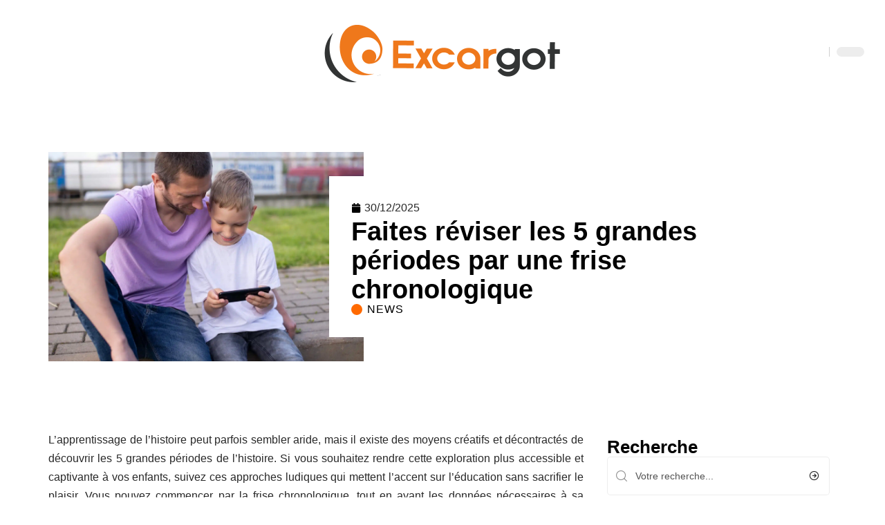

--- FILE ---
content_type: text/html; charset=UTF-8
request_url: https://www.excargot.net/faites-reviser-les-5-grandes-periodes-par-une-frise-chronologique/
body_size: 29665
content:
<!DOCTYPE html>
<html lang="fr-FR">
<head><meta charset="UTF-8"><script>if(navigator.userAgent.match(/MSIE|Internet Explorer/i)||navigator.userAgent.match(/Trident\/7\..*?rv:11/i)){var href=document.location.href;if(!href.match(/[?&]nowprocket/)){if(href.indexOf("?")==-1){if(href.indexOf("#")==-1){document.location.href=href+"?nowprocket=1"}else{document.location.href=href.replace("#","?nowprocket=1#")}}else{if(href.indexOf("#")==-1){document.location.href=href+"&nowprocket=1"}else{document.location.href=href.replace("#","&nowprocket=1#")}}}}</script><script>(()=>{class RocketLazyLoadScripts{constructor(){this.v="2.0.4",this.userEvents=["keydown","keyup","mousedown","mouseup","mousemove","mouseover","mouseout","touchmove","touchstart","touchend","touchcancel","wheel","click","dblclick","input"],this.attributeEvents=["onblur","onclick","oncontextmenu","ondblclick","onfocus","onmousedown","onmouseenter","onmouseleave","onmousemove","onmouseout","onmouseover","onmouseup","onmousewheel","onscroll","onsubmit"]}async t(){this.i(),this.o(),/iP(ad|hone)/.test(navigator.userAgent)&&this.h(),this.u(),this.l(this),this.m(),this.k(this),this.p(this),this._(),await Promise.all([this.R(),this.L()]),this.lastBreath=Date.now(),this.S(this),this.P(),this.D(),this.O(),this.M(),await this.C(this.delayedScripts.normal),await this.C(this.delayedScripts.defer),await this.C(this.delayedScripts.async),await this.T(),await this.F(),await this.j(),await this.A(),window.dispatchEvent(new Event("rocket-allScriptsLoaded")),this.everythingLoaded=!0,this.lastTouchEnd&&await new Promise(t=>setTimeout(t,500-Date.now()+this.lastTouchEnd)),this.I(),this.H(),this.U(),this.W()}i(){this.CSPIssue=sessionStorage.getItem("rocketCSPIssue"),document.addEventListener("securitypolicyviolation",t=>{this.CSPIssue||"script-src-elem"!==t.violatedDirective||"data"!==t.blockedURI||(this.CSPIssue=!0,sessionStorage.setItem("rocketCSPIssue",!0))},{isRocket:!0})}o(){window.addEventListener("pageshow",t=>{this.persisted=t.persisted,this.realWindowLoadedFired=!0},{isRocket:!0}),window.addEventListener("pagehide",()=>{this.onFirstUserAction=null},{isRocket:!0})}h(){let t;function e(e){t=e}window.addEventListener("touchstart",e,{isRocket:!0}),window.addEventListener("touchend",function i(o){o.changedTouches[0]&&t.changedTouches[0]&&Math.abs(o.changedTouches[0].pageX-t.changedTouches[0].pageX)<10&&Math.abs(o.changedTouches[0].pageY-t.changedTouches[0].pageY)<10&&o.timeStamp-t.timeStamp<200&&(window.removeEventListener("touchstart",e,{isRocket:!0}),window.removeEventListener("touchend",i,{isRocket:!0}),"INPUT"===o.target.tagName&&"text"===o.target.type||(o.target.dispatchEvent(new TouchEvent("touchend",{target:o.target,bubbles:!0})),o.target.dispatchEvent(new MouseEvent("mouseover",{target:o.target,bubbles:!0})),o.target.dispatchEvent(new PointerEvent("click",{target:o.target,bubbles:!0,cancelable:!0,detail:1,clientX:o.changedTouches[0].clientX,clientY:o.changedTouches[0].clientY})),event.preventDefault()))},{isRocket:!0})}q(t){this.userActionTriggered||("mousemove"!==t.type||this.firstMousemoveIgnored?"keyup"===t.type||"mouseover"===t.type||"mouseout"===t.type||(this.userActionTriggered=!0,this.onFirstUserAction&&this.onFirstUserAction()):this.firstMousemoveIgnored=!0),"click"===t.type&&t.preventDefault(),t.stopPropagation(),t.stopImmediatePropagation(),"touchstart"===this.lastEvent&&"touchend"===t.type&&(this.lastTouchEnd=Date.now()),"click"===t.type&&(this.lastTouchEnd=0),this.lastEvent=t.type,t.composedPath&&t.composedPath()[0].getRootNode()instanceof ShadowRoot&&(t.rocketTarget=t.composedPath()[0]),this.savedUserEvents.push(t)}u(){this.savedUserEvents=[],this.userEventHandler=this.q.bind(this),this.userEvents.forEach(t=>window.addEventListener(t,this.userEventHandler,{passive:!1,isRocket:!0})),document.addEventListener("visibilitychange",this.userEventHandler,{isRocket:!0})}U(){this.userEvents.forEach(t=>window.removeEventListener(t,this.userEventHandler,{passive:!1,isRocket:!0})),document.removeEventListener("visibilitychange",this.userEventHandler,{isRocket:!0}),this.savedUserEvents.forEach(t=>{(t.rocketTarget||t.target).dispatchEvent(new window[t.constructor.name](t.type,t))})}m(){const t="return false",e=Array.from(this.attributeEvents,t=>"data-rocket-"+t),i="["+this.attributeEvents.join("],[")+"]",o="[data-rocket-"+this.attributeEvents.join("],[data-rocket-")+"]",s=(e,i,o)=>{o&&o!==t&&(e.setAttribute("data-rocket-"+i,o),e["rocket"+i]=new Function("event",o),e.setAttribute(i,t))};new MutationObserver(t=>{for(const n of t)"attributes"===n.type&&(n.attributeName.startsWith("data-rocket-")||this.everythingLoaded?n.attributeName.startsWith("data-rocket-")&&this.everythingLoaded&&this.N(n.target,n.attributeName.substring(12)):s(n.target,n.attributeName,n.target.getAttribute(n.attributeName))),"childList"===n.type&&n.addedNodes.forEach(t=>{if(t.nodeType===Node.ELEMENT_NODE)if(this.everythingLoaded)for(const i of[t,...t.querySelectorAll(o)])for(const t of i.getAttributeNames())e.includes(t)&&this.N(i,t.substring(12));else for(const e of[t,...t.querySelectorAll(i)])for(const t of e.getAttributeNames())this.attributeEvents.includes(t)&&s(e,t,e.getAttribute(t))})}).observe(document,{subtree:!0,childList:!0,attributeFilter:[...this.attributeEvents,...e]})}I(){this.attributeEvents.forEach(t=>{document.querySelectorAll("[data-rocket-"+t+"]").forEach(e=>{this.N(e,t)})})}N(t,e){const i=t.getAttribute("data-rocket-"+e);i&&(t.setAttribute(e,i),t.removeAttribute("data-rocket-"+e))}k(t){Object.defineProperty(HTMLElement.prototype,"onclick",{get(){return this.rocketonclick||null},set(e){this.rocketonclick=e,this.setAttribute(t.everythingLoaded?"onclick":"data-rocket-onclick","this.rocketonclick(event)")}})}S(t){function e(e,i){let o=e[i];e[i]=null,Object.defineProperty(e,i,{get:()=>o,set(s){t.everythingLoaded?o=s:e["rocket"+i]=o=s}})}e(document,"onreadystatechange"),e(window,"onload"),e(window,"onpageshow");try{Object.defineProperty(document,"readyState",{get:()=>t.rocketReadyState,set(e){t.rocketReadyState=e},configurable:!0}),document.readyState="loading"}catch(t){console.log("WPRocket DJE readyState conflict, bypassing")}}l(t){this.originalAddEventListener=EventTarget.prototype.addEventListener,this.originalRemoveEventListener=EventTarget.prototype.removeEventListener,this.savedEventListeners=[],EventTarget.prototype.addEventListener=function(e,i,o){o&&o.isRocket||!t.B(e,this)&&!t.userEvents.includes(e)||t.B(e,this)&&!t.userActionTriggered||e.startsWith("rocket-")||t.everythingLoaded?t.originalAddEventListener.call(this,e,i,o):(t.savedEventListeners.push({target:this,remove:!1,type:e,func:i,options:o}),"mouseenter"!==e&&"mouseleave"!==e||t.originalAddEventListener.call(this,e,t.savedUserEvents.push,o))},EventTarget.prototype.removeEventListener=function(e,i,o){o&&o.isRocket||!t.B(e,this)&&!t.userEvents.includes(e)||t.B(e,this)&&!t.userActionTriggered||e.startsWith("rocket-")||t.everythingLoaded?t.originalRemoveEventListener.call(this,e,i,o):t.savedEventListeners.push({target:this,remove:!0,type:e,func:i,options:o})}}J(t,e){this.savedEventListeners=this.savedEventListeners.filter(i=>{let o=i.type,s=i.target||window;return e!==o||t!==s||(this.B(o,s)&&(i.type="rocket-"+o),this.$(i),!1)})}H(){EventTarget.prototype.addEventListener=this.originalAddEventListener,EventTarget.prototype.removeEventListener=this.originalRemoveEventListener,this.savedEventListeners.forEach(t=>this.$(t))}$(t){t.remove?this.originalRemoveEventListener.call(t.target,t.type,t.func,t.options):this.originalAddEventListener.call(t.target,t.type,t.func,t.options)}p(t){let e;function i(e){return t.everythingLoaded?e:e.split(" ").map(t=>"load"===t||t.startsWith("load.")?"rocket-jquery-load":t).join(" ")}function o(o){function s(e){const s=o.fn[e];o.fn[e]=o.fn.init.prototype[e]=function(){return this[0]===window&&t.userActionTriggered&&("string"==typeof arguments[0]||arguments[0]instanceof String?arguments[0]=i(arguments[0]):"object"==typeof arguments[0]&&Object.keys(arguments[0]).forEach(t=>{const e=arguments[0][t];delete arguments[0][t],arguments[0][i(t)]=e})),s.apply(this,arguments),this}}if(o&&o.fn&&!t.allJQueries.includes(o)){const e={DOMContentLoaded:[],"rocket-DOMContentLoaded":[]};for(const t in e)document.addEventListener(t,()=>{e[t].forEach(t=>t())},{isRocket:!0});o.fn.ready=o.fn.init.prototype.ready=function(i){function s(){parseInt(o.fn.jquery)>2?setTimeout(()=>i.bind(document)(o)):i.bind(document)(o)}return"function"==typeof i&&(t.realDomReadyFired?!t.userActionTriggered||t.fauxDomReadyFired?s():e["rocket-DOMContentLoaded"].push(s):e.DOMContentLoaded.push(s)),o([])},s("on"),s("one"),s("off"),t.allJQueries.push(o)}e=o}t.allJQueries=[],o(window.jQuery),Object.defineProperty(window,"jQuery",{get:()=>e,set(t){o(t)}})}P(){const t=new Map;document.write=document.writeln=function(e){const i=document.currentScript,o=document.createRange(),s=i.parentElement;let n=t.get(i);void 0===n&&(n=i.nextSibling,t.set(i,n));const c=document.createDocumentFragment();o.setStart(c,0),c.appendChild(o.createContextualFragment(e)),s.insertBefore(c,n)}}async R(){return new Promise(t=>{this.userActionTriggered?t():this.onFirstUserAction=t})}async L(){return new Promise(t=>{document.addEventListener("DOMContentLoaded",()=>{this.realDomReadyFired=!0,t()},{isRocket:!0})})}async j(){return this.realWindowLoadedFired?Promise.resolve():new Promise(t=>{window.addEventListener("load",t,{isRocket:!0})})}M(){this.pendingScripts=[];this.scriptsMutationObserver=new MutationObserver(t=>{for(const e of t)e.addedNodes.forEach(t=>{"SCRIPT"!==t.tagName||t.noModule||t.isWPRocket||this.pendingScripts.push({script:t,promise:new Promise(e=>{const i=()=>{const i=this.pendingScripts.findIndex(e=>e.script===t);i>=0&&this.pendingScripts.splice(i,1),e()};t.addEventListener("load",i,{isRocket:!0}),t.addEventListener("error",i,{isRocket:!0}),setTimeout(i,1e3)})})})}),this.scriptsMutationObserver.observe(document,{childList:!0,subtree:!0})}async F(){await this.X(),this.pendingScripts.length?(await this.pendingScripts[0].promise,await this.F()):this.scriptsMutationObserver.disconnect()}D(){this.delayedScripts={normal:[],async:[],defer:[]},document.querySelectorAll("script[type$=rocketlazyloadscript]").forEach(t=>{t.hasAttribute("data-rocket-src")?t.hasAttribute("async")&&!1!==t.async?this.delayedScripts.async.push(t):t.hasAttribute("defer")&&!1!==t.defer||"module"===t.getAttribute("data-rocket-type")?this.delayedScripts.defer.push(t):this.delayedScripts.normal.push(t):this.delayedScripts.normal.push(t)})}async _(){await this.L();let t=[];document.querySelectorAll("script[type$=rocketlazyloadscript][data-rocket-src]").forEach(e=>{let i=e.getAttribute("data-rocket-src");if(i&&!i.startsWith("data:")){i.startsWith("//")&&(i=location.protocol+i);try{const o=new URL(i).origin;o!==location.origin&&t.push({src:o,crossOrigin:e.crossOrigin||"module"===e.getAttribute("data-rocket-type")})}catch(t){}}}),t=[...new Map(t.map(t=>[JSON.stringify(t),t])).values()],this.Y(t,"preconnect")}async G(t){if(await this.K(),!0!==t.noModule||!("noModule"in HTMLScriptElement.prototype))return new Promise(e=>{let i;function o(){(i||t).setAttribute("data-rocket-status","executed"),e()}try{if(navigator.userAgent.includes("Firefox/")||""===navigator.vendor||this.CSPIssue)i=document.createElement("script"),[...t.attributes].forEach(t=>{let e=t.nodeName;"type"!==e&&("data-rocket-type"===e&&(e="type"),"data-rocket-src"===e&&(e="src"),i.setAttribute(e,t.nodeValue))}),t.text&&(i.text=t.text),t.nonce&&(i.nonce=t.nonce),i.hasAttribute("src")?(i.addEventListener("load",o,{isRocket:!0}),i.addEventListener("error",()=>{i.setAttribute("data-rocket-status","failed-network"),e()},{isRocket:!0}),setTimeout(()=>{i.isConnected||e()},1)):(i.text=t.text,o()),i.isWPRocket=!0,t.parentNode.replaceChild(i,t);else{const i=t.getAttribute("data-rocket-type"),s=t.getAttribute("data-rocket-src");i?(t.type=i,t.removeAttribute("data-rocket-type")):t.removeAttribute("type"),t.addEventListener("load",o,{isRocket:!0}),t.addEventListener("error",i=>{this.CSPIssue&&i.target.src.startsWith("data:")?(console.log("WPRocket: CSP fallback activated"),t.removeAttribute("src"),this.G(t).then(e)):(t.setAttribute("data-rocket-status","failed-network"),e())},{isRocket:!0}),s?(t.fetchPriority="high",t.removeAttribute("data-rocket-src"),t.src=s):t.src="data:text/javascript;base64,"+window.btoa(unescape(encodeURIComponent(t.text)))}}catch(i){t.setAttribute("data-rocket-status","failed-transform"),e()}});t.setAttribute("data-rocket-status","skipped")}async C(t){const e=t.shift();return e?(e.isConnected&&await this.G(e),this.C(t)):Promise.resolve()}O(){this.Y([...this.delayedScripts.normal,...this.delayedScripts.defer,...this.delayedScripts.async],"preload")}Y(t,e){this.trash=this.trash||[];let i=!0;var o=document.createDocumentFragment();t.forEach(t=>{const s=t.getAttribute&&t.getAttribute("data-rocket-src")||t.src;if(s&&!s.startsWith("data:")){const n=document.createElement("link");n.href=s,n.rel=e,"preconnect"!==e&&(n.as="script",n.fetchPriority=i?"high":"low"),t.getAttribute&&"module"===t.getAttribute("data-rocket-type")&&(n.crossOrigin=!0),t.crossOrigin&&(n.crossOrigin=t.crossOrigin),t.integrity&&(n.integrity=t.integrity),t.nonce&&(n.nonce=t.nonce),o.appendChild(n),this.trash.push(n),i=!1}}),document.head.appendChild(o)}W(){this.trash.forEach(t=>t.remove())}async T(){try{document.readyState="interactive"}catch(t){}this.fauxDomReadyFired=!0;try{await this.K(),this.J(document,"readystatechange"),document.dispatchEvent(new Event("rocket-readystatechange")),await this.K(),document.rocketonreadystatechange&&document.rocketonreadystatechange(),await this.K(),this.J(document,"DOMContentLoaded"),document.dispatchEvent(new Event("rocket-DOMContentLoaded")),await this.K(),this.J(window,"DOMContentLoaded"),window.dispatchEvent(new Event("rocket-DOMContentLoaded"))}catch(t){console.error(t)}}async A(){try{document.readyState="complete"}catch(t){}try{await this.K(),this.J(document,"readystatechange"),document.dispatchEvent(new Event("rocket-readystatechange")),await this.K(),document.rocketonreadystatechange&&document.rocketonreadystatechange(),await this.K(),this.J(window,"load"),window.dispatchEvent(new Event("rocket-load")),await this.K(),window.rocketonload&&window.rocketonload(),await this.K(),this.allJQueries.forEach(t=>t(window).trigger("rocket-jquery-load")),await this.K(),this.J(window,"pageshow");const t=new Event("rocket-pageshow");t.persisted=this.persisted,window.dispatchEvent(t),await this.K(),window.rocketonpageshow&&window.rocketonpageshow({persisted:this.persisted})}catch(t){console.error(t)}}async K(){Date.now()-this.lastBreath>45&&(await this.X(),this.lastBreath=Date.now())}async X(){return document.hidden?new Promise(t=>setTimeout(t)):new Promise(t=>requestAnimationFrame(t))}B(t,e){return e===document&&"readystatechange"===t||(e===document&&"DOMContentLoaded"===t||(e===window&&"DOMContentLoaded"===t||(e===window&&"load"===t||e===window&&"pageshow"===t)))}static run(){(new RocketLazyLoadScripts).t()}}RocketLazyLoadScripts.run()})();</script>
    
    <meta http-equiv="X-UA-Compatible" content="IE=edge">
    <meta name="viewport" content="width=device-width, initial-scale=1">
    <link rel="profile" href="https://gmpg.org/xfn/11">
	<meta name='robots' content='index, follow, max-image-preview:large, max-snippet:-1, max-video-preview:-1' />
            <link rel="apple-touch-icon" href="https://www.excargot.net/wp-content/uploads/excargot.net-512x512_2-1.png"/>
		            <meta name="msapplication-TileColor" content="#ffffff">
            <meta name="msapplication-TileImage" content="https://www.excargot.net/wp-content/uploads/excargot.net-512x512_2-1.png"/>
		<meta http-equiv="Content-Security-Policy" content="upgrade-insecure-requests">

	<!-- This site is optimized with the Yoast SEO plugin v26.7 - https://yoast.com/wordpress/plugins/seo/ -->
	<title>De quelle façon apprendre les 5 grandes périodes ?</title><link rel="preload" data-rocket-preload as="image" href="https://www.excargot.net/wp-content/uploads/linkuma-cute-baby-and-adult-dad-playing-on-the-pho-scaled.jpg" imagesrcset="https://www.excargot.net/wp-content/uploads/linkuma-cute-baby-and-adult-dad-playing-on-the-pho-scaled.jpg 1200w, https://www.excargot.net/wp-content/uploads/linkuma-cute-baby-and-adult-dad-playing-on-the-pho-300x200.jpg 300w, https://www.excargot.net/wp-content/uploads/linkuma-cute-baby-and-adult-dad-playing-on-the-pho-768x511.jpg 768w, https://www.excargot.net/wp-content/uploads/linkuma-cute-baby-and-adult-dad-playing-on-the-pho-1920x1278.jpg 1920w, https://www.excargot.net/wp-content/uploads/linkuma-cute-baby-and-adult-dad-playing-on-the-pho-1170x779.jpg 1170w, https://www.excargot.net/wp-content/uploads/linkuma-cute-baby-and-adult-dad-playing-on-the-pho-585x389.jpg 585w, https://www.excargot.net/wp-content/uploads/linkuma-cute-baby-and-adult-dad-playing-on-the-pho-263x175.jpg 263w" imagesizes="(max-width: 1200px) 100vw, 1200px" fetchpriority="high">
	<meta name="description" content="Pour l’apprentissage des 5 grandes périodes de l’histoire à vos enfants, sachez que vous pouvez passer par des méthodes ludiques comme la frise chronologique." />
	<link rel="canonical" href="https://www.excargot.net/faites-reviser-les-5-grandes-periodes-par-une-frise-chronologique/" />
	<meta property="og:locale" content="fr_FR" />
	<meta property="og:type" content="article" />
	<meta property="og:title" content="De quelle façon apprendre les 5 grandes périodes ?" />
	<meta property="og:description" content="Pour l’apprentissage des 5 grandes périodes de l’histoire à vos enfants, sachez que vous pouvez passer par des méthodes ludiques comme la frise chronologique." />
	<meta property="og:url" content="https://www.excargot.net/faites-reviser-les-5-grandes-periodes-par-une-frise-chronologique/" />
	<meta property="og:site_name" content="Excargot" />
	<meta property="article:published_time" content="2025-12-30T12:41:18+00:00" />
	<meta property="og:image" content="https://www.excargot.net/wp-content/uploads/linkuma-cute-baby-and-adult-dad-playing-on-the-pho-scaled.jpg" />
	<meta property="og:image:width" content="1200" />
	<meta property="og:image:height" content="799" />
	<meta property="og:image:type" content="image/jpeg" />
	<meta name="author" content="Agathe" />
	<meta name="twitter:card" content="summary_large_image" />
	<meta name="twitter:label1" content="Écrit par" />
	<meta name="twitter:data1" content="Agathe" />
	<meta name="twitter:label2" content="Durée de lecture estimée" />
	<meta name="twitter:data2" content="3 minutes" />
	<script type="application/ld+json" class="yoast-schema-graph">{"@context":"https://schema.org","@graph":[{"@type":"Article","@id":"https://www.excargot.net/faites-reviser-les-5-grandes-periodes-par-une-frise-chronologique/#article","isPartOf":{"@id":"https://www.excargot.net/faites-reviser-les-5-grandes-periodes-par-une-frise-chronologique/"},"author":{"name":"Agathe","@id":"https://www.excargot.net/#/schema/person/287c60b8cf5ed1d28734a74a3b1068da"},"headline":"Faites réviser les 5 grandes périodes par une frise chronologique","datePublished":"2025-12-30T12:41:18+00:00","mainEntityOfPage":{"@id":"https://www.excargot.net/faites-reviser-les-5-grandes-periodes-par-une-frise-chronologique/"},"wordCount":612,"image":{"@id":"https://www.excargot.net/faites-reviser-les-5-grandes-periodes-par-une-frise-chronologique/#primaryimage"},"thumbnailUrl":"https://www.excargot.net/wp-content/uploads/linkuma-cute-baby-and-adult-dad-playing-on-the-pho-scaled.jpg","articleSection":["News"],"inLanguage":"fr-FR"},{"@type":"WebPage","@id":"https://www.excargot.net/faites-reviser-les-5-grandes-periodes-par-une-frise-chronologique/","url":"https://www.excargot.net/faites-reviser-les-5-grandes-periodes-par-une-frise-chronologique/","name":"De quelle façon apprendre les 5 grandes périodes ?","isPartOf":{"@id":"https://www.excargot.net/#website"},"primaryImageOfPage":{"@id":"https://www.excargot.net/faites-reviser-les-5-grandes-periodes-par-une-frise-chronologique/#primaryimage"},"image":{"@id":"https://www.excargot.net/faites-reviser-les-5-grandes-periodes-par-une-frise-chronologique/#primaryimage"},"thumbnailUrl":"https://www.excargot.net/wp-content/uploads/linkuma-cute-baby-and-adult-dad-playing-on-the-pho-scaled.jpg","datePublished":"2025-12-30T12:41:18+00:00","author":{"@id":"https://www.excargot.net/#/schema/person/287c60b8cf5ed1d28734a74a3b1068da"},"description":"Pour l’apprentissage des 5 grandes périodes de l’histoire à vos enfants, sachez que vous pouvez passer par des méthodes ludiques comme la frise chronologique.","breadcrumb":{"@id":"https://www.excargot.net/faites-reviser-les-5-grandes-periodes-par-une-frise-chronologique/#breadcrumb"},"inLanguage":"fr-FR","potentialAction":[{"@type":"ReadAction","target":["https://www.excargot.net/faites-reviser-les-5-grandes-periodes-par-une-frise-chronologique/"]}]},{"@type":"ImageObject","inLanguage":"fr-FR","@id":"https://www.excargot.net/faites-reviser-les-5-grandes-periodes-par-une-frise-chronologique/#primaryimage","url":"https://www.excargot.net/wp-content/uploads/linkuma-cute-baby-and-adult-dad-playing-on-the-pho-scaled.jpg","contentUrl":"https://www.excargot.net/wp-content/uploads/linkuma-cute-baby-and-adult-dad-playing-on-the-pho-scaled.jpg","width":1200,"height":799},{"@type":"BreadcrumbList","@id":"https://www.excargot.net/faites-reviser-les-5-grandes-periodes-par-une-frise-chronologique/#breadcrumb","itemListElement":[{"@type":"ListItem","position":1,"name":"Accueil","item":"https://www.excargot.net/"},{"@type":"ListItem","position":2,"name":"Faites réviser les 5 grandes périodes par une frise chronologique"}]},{"@type":"WebSite","@id":"https://www.excargot.net/#website","url":"https://www.excargot.net/","name":"Excargot","description":"Les bons conseils de famille","potentialAction":[{"@type":"SearchAction","target":{"@type":"EntryPoint","urlTemplate":"https://www.excargot.net/?s={search_term_string}"},"query-input":{"@type":"PropertyValueSpecification","valueRequired":true,"valueName":"search_term_string"}}],"inLanguage":"fr-FR"},{"@type":"Person","@id":"https://www.excargot.net/#/schema/person/287c60b8cf5ed1d28734a74a3b1068da","name":"Agathe","image":{"@type":"ImageObject","inLanguage":"fr-FR","@id":"https://www.excargot.net/#/schema/person/image/","url":"https://secure.gravatar.com/avatar/cefddef55858001df639789cb8c7d36e2fc5799daabde2cb0bda87381d283bd4?s=96&d=mm&r=g","contentUrl":"https://secure.gravatar.com/avatar/cefddef55858001df639789cb8c7d36e2fc5799daabde2cb0bda87381d283bd4?s=96&d=mm&r=g","caption":"Agathe"}}]}</script>
	<!-- / Yoast SEO plugin. -->


<link rel="alternate" type="application/rss+xml" title="Excargot &raquo; Flux" href="https://www.excargot.net/feed/" />
<link rel="alternate" title="oEmbed (JSON)" type="application/json+oembed" href="https://www.excargot.net/wp-json/oembed/1.0/embed?url=https%3A%2F%2Fwww.excargot.net%2Ffaites-reviser-les-5-grandes-periodes-par-une-frise-chronologique%2F" />
<link rel="alternate" title="oEmbed (XML)" type="text/xml+oembed" href="https://www.excargot.net/wp-json/oembed/1.0/embed?url=https%3A%2F%2Fwww.excargot.net%2Ffaites-reviser-les-5-grandes-periodes-par-une-frise-chronologique%2F&#038;format=xml" />
<style id='wp-img-auto-sizes-contain-inline-css'>
img:is([sizes=auto i],[sizes^="auto," i]){contain-intrinsic-size:3000px 1500px}
/*# sourceURL=wp-img-auto-sizes-contain-inline-css */
</style>
<link data-minify="1" rel='stylesheet' id='global-tweaks-css' href='https://www.excargot.net/wp-content/cache/min/1/wp-content/plugins/zz-awp-optimize/assets/css/global-tweaks.css?ver=1768696713' media='all' />
<link data-minify="1" rel='stylesheet' id='theme-tweaks-css' href='https://www.excargot.net/wp-content/cache/min/1/wp-content/plugins/zz-awp-optimize/inc/themes/foxiz/assets/css/tweaks.css?ver=1768696713' media='all' />
<link data-minify="1" rel='stylesheet' id='font-system-css' href='https://www.excargot.net/wp-content/cache/min/1/wp-content/plugins/zz-awp-optimize/assets/css/font-system.css?ver=1768696713' media='all' />
<style id='wp-emoji-styles-inline-css'>

	img.wp-smiley, img.emoji {
		display: inline !important;
		border: none !important;
		box-shadow: none !important;
		height: 1em !important;
		width: 1em !important;
		margin: 0 0.07em !important;
		vertical-align: -0.1em !important;
		background: none !important;
		padding: 0 !important;
	}
/*# sourceURL=wp-emoji-styles-inline-css */
</style>
<link rel='stylesheet' id='elementor-frontend-css' href='https://www.excargot.net/wp-content/plugins/elementor/assets/css/frontend.min.css?ver=3.34.1' media='all' />
<link rel='stylesheet' id='elementor-post-2943-css' href='https://www.excargot.net/wp-content/uploads/elementor/css/post-2943.css?ver=1768696713' media='all' />
<link rel='stylesheet' id='elementor-post-2944-css' href='https://www.excargot.net/wp-content/uploads/elementor/css/post-2944.css?ver=1768696715' media='all' />
<link data-minify="1" rel='stylesheet' id='foxiz-main-css' href='https://www.excargot.net/wp-content/cache/min/1/wp-content/themes/foxiz/assets/css/main.css?ver=1768696713' media='all' />
<link data-minify="1" rel='stylesheet' id='foxiz-print-css' href='https://www.excargot.net/wp-content/cache/min/1/wp-content/themes/foxiz/assets/css/print.css?ver=1768696713' media='all' />
<link rel='stylesheet' id='foxiz-style-css' href='https://www.excargot.net/wp-content/themes/foxiz-child-032/style.css?ver=1.8.1' media='all' />
<style id='foxiz-style-inline-css'>
:root {--g-color :#FF6A00;--g-color-90 :#FF6A00e6;}[data-theme="dark"].is-hd-4 {--nav-bg: #191c20;--nav-bg-from: #191c20;--nav-bg-to: #191c20;}[data-theme="dark"].is-hd-5, [data-theme="dark"].is-hd-5:not(.sticky-on) {--nav-bg: #191c20;--nav-bg-from: #191c20;--nav-bg-to: #191c20;}:root {--max-width-wo-sb : 860px;--hyperlink-line-color :var(--g-color);}.search-header:before { background-repeat : no-repeat;background-size : cover;background-attachment : scroll;background-position : center center;}[data-theme="dark"] .search-header:before { background-repeat : no-repeat;background-size : cover;background-attachment : scroll;background-position : center center;}.footer-has-bg { background-color : #88888812;}#amp-mobile-version-switcher { display: none; }
/*# sourceURL=foxiz-style-inline-css */
</style>
<link data-minify="1" rel='stylesheet' id='foxiz-parent-css' href='https://www.excargot.net/wp-content/cache/min/1/wp-content/themes/foxiz/style.css?ver=1768696713' media='all' />
<link rel='stylesheet' id='foxiz-child-css' href='https://www.excargot.net/wp-content/themes/foxiz-child-032/style.css?ver=1765971003' media='all' />
<link data-minify="1" rel='stylesheet' id='foxiz-theme032-color-css' href='https://www.excargot.net/wp-content/cache/min/1/wp-content/themes/foxiz-child-032/style-theme032-color.css?ver=1768696713' media='all' />
<link data-minify="1" rel='stylesheet' id='foxiz-theme032-general-css' href='https://www.excargot.net/wp-content/cache/min/1/wp-content/themes/foxiz-child-032/style-theme032-general.css?ver=1768696713' media='all' />
<link data-minify="1" rel='stylesheet' id='foxiz-theme032-css' href='https://www.excargot.net/wp-content/cache/min/1/wp-content/themes/foxiz-child-032/style-theme032.css?ver=1768696713' media='all' />
<link data-minify="1" rel='stylesheet' id='foxiz-contact-css' href='https://www.excargot.net/wp-content/cache/min/1/wp-content/themes/foxiz-child-032/style-contact.css?ver=1768696713' media='all' />
<link data-minify="1" rel='stylesheet' id='foxiz-custom-css' href='https://www.excargot.net/wp-content/cache/min/1/wp-content/themes/foxiz-child-032/style-custom.css?ver=1768696713' media='all' />
<style id='rocket-lazyload-inline-css'>
.rll-youtube-player{position:relative;padding-bottom:56.23%;height:0;overflow:hidden;max-width:100%;}.rll-youtube-player:focus-within{outline: 2px solid currentColor;outline-offset: 5px;}.rll-youtube-player iframe{position:absolute;top:0;left:0;width:100%;height:100%;z-index:100;background:0 0}.rll-youtube-player img{bottom:0;display:block;left:0;margin:auto;max-width:100%;width:100%;position:absolute;right:0;top:0;border:none;height:auto;-webkit-transition:.4s all;-moz-transition:.4s all;transition:.4s all}.rll-youtube-player img:hover{-webkit-filter:brightness(75%)}.rll-youtube-player .play{height:100%;width:100%;left:0;top:0;position:absolute;background:var(--wpr-bg-2f83d274-5fa7-4540-8b89-32381c025f1d) no-repeat center;background-color: transparent !important;cursor:pointer;border:none;}.wp-embed-responsive .wp-has-aspect-ratio .rll-youtube-player{position:absolute;padding-bottom:0;width:100%;height:100%;top:0;bottom:0;left:0;right:0}
/*# sourceURL=rocket-lazyload-inline-css */
</style>
<script src="https://www.excargot.net/wp-includes/js/jquery/jquery.min.js?ver=3.7.1" id="jquery-core-js" data-rocket-defer defer></script>
<script src="https://www.excargot.net/wp-includes/js/jquery/jquery-migrate.min.js?ver=3.4.1" id="jquery-migrate-js" data-rocket-defer defer></script>
<link rel="https://api.w.org/" href="https://www.excargot.net/wp-json/" /><link rel="alternate" title="JSON" type="application/json" href="https://www.excargot.net/wp-json/wp/v2/posts/1331" /><meta name="generator" content="WordPress 6.9" />
<link rel='shortlink' href='https://www.excargot.net/?p=1331' />
<link rel="EditURI" type="application/rsd+xml" title="RSD" href="https://www.excargot.net/send.php?rsd" />
<!-- Google tag (gtag.js) -->
<script type="rocketlazyloadscript" async data-rocket-src="https://www.googletagmanager.com/gtag/js?id=G-01HJ5XHM1D"></script>
<script type="rocketlazyloadscript">
  window.dataLayer = window.dataLayer || [];
  function gtag(){dataLayer.push(arguments);}
  gtag('js', new Date());

  gtag('config', 'G-01HJ5XHM1D');
</script>
<link rel="icon" type="image/png" href="/wp-content/uploads/fbrfg/favicon-96x96.png" sizes="96x96" />
<link rel="icon" type="image/svg+xml" href="/wp-content/uploads/fbrfg/favicon.svg" />
<link rel="shortcut icon" href="/wp-content/uploads/fbrfg/favicon.ico" />
<link rel="apple-touch-icon" sizes="180x180" href="/wp-content/uploads/fbrfg/apple-touch-icon.png" />
<link rel="manifest" href="/wp-content/uploads/fbrfg/site.webmanifest" /><style>
        .elementor-widget-sidebar {
            position: sticky !important;
            top: 20px !important;
        }
    </style><meta name="generator" content="Elementor 3.34.1; features: e_font_icon_svg, additional_custom_breakpoints; settings: css_print_method-external, google_font-enabled, font_display-swap">
			<style>
				.e-con.e-parent:nth-of-type(n+4):not(.e-lazyloaded):not(.e-no-lazyload),
				.e-con.e-parent:nth-of-type(n+4):not(.e-lazyloaded):not(.e-no-lazyload) * {
					background-image: none !important;
				}
				@media screen and (max-height: 1024px) {
					.e-con.e-parent:nth-of-type(n+3):not(.e-lazyloaded):not(.e-no-lazyload),
					.e-con.e-parent:nth-of-type(n+3):not(.e-lazyloaded):not(.e-no-lazyload) * {
						background-image: none !important;
					}
				}
				@media screen and (max-height: 640px) {
					.e-con.e-parent:nth-of-type(n+2):not(.e-lazyloaded):not(.e-no-lazyload),
					.e-con.e-parent:nth-of-type(n+2):not(.e-lazyloaded):not(.e-no-lazyload) * {
						background-image: none !important;
					}
				}
			</style>
			<link rel="icon" href="https://www.excargot.net/wp-content/uploads/excargot.net-512x512_2-1-150x150.png" sizes="32x32" />
<link rel="icon" href="https://www.excargot.net/wp-content/uploads/excargot.net-512x512_2-1-300x300.png" sizes="192x192" />
<link rel="apple-touch-icon" href="https://www.excargot.net/wp-content/uploads/excargot.net-512x512_2-1-300x300.png" />
<meta name="msapplication-TileImage" content="https://www.excargot.net/wp-content/uploads/excargot.net-512x512_2-1-300x300.png" />
<noscript><style id="rocket-lazyload-nojs-css">.rll-youtube-player, [data-lazy-src]{display:none !important;}</style></noscript><style id="rocket-lazyrender-inline-css">[data-wpr-lazyrender] {content-visibility: auto;}</style><style id="wpr-lazyload-bg-container"></style><style id="wpr-lazyload-bg-exclusion"></style>
<noscript>
<style id="wpr-lazyload-bg-nostyle">.rll-youtube-player .play{--wpr-bg-2f83d274-5fa7-4540-8b89-32381c025f1d: url('https://www.excargot.net/wp-content/plugins/wp-rocket/assets/img/youtube.png');}</style>
</noscript>
<script type="application/javascript">const rocket_pairs = [{"selector":".rll-youtube-player .play","style":".rll-youtube-player .play{--wpr-bg-2f83d274-5fa7-4540-8b89-32381c025f1d: url('https:\/\/www.excargot.net\/wp-content\/plugins\/wp-rocket\/assets\/img\/youtube.png');}","hash":"2f83d274-5fa7-4540-8b89-32381c025f1d","url":"https:\/\/www.excargot.net\/wp-content\/plugins\/wp-rocket\/assets\/img\/youtube.png"}]; const rocket_excluded_pairs = [];</script><meta name="generator" content="WP Rocket 3.20.3" data-wpr-features="wpr_lazyload_css_bg_img wpr_delay_js wpr_defer_js wpr_minify_js wpr_lazyload_images wpr_lazyload_iframes wpr_automatic_lazy_rendering wpr_oci wpr_image_dimensions wpr_cache_webp wpr_minify_css wpr_desktop" /></head>
<body data-rsssl=1 class="wp-singular post-template-default single single-post postid-1331 single-format-standard wp-embed-responsive wp-theme-foxiz wp-child-theme-foxiz-child-032 elementor-default elementor-kit-2943 menu-ani-1 hover-ani-1 is-rm-1 is-hd-5 is-stemplate is-backtop none-m-backtop is-mstick is-smart-sticky" data-theme="default">
<div  class="site-outer">
	        <header  id="site-header" class="header-wrap rb-section header-5 header-fw style-none has-quick-menu">
			        <div  class="reading-indicator"><span id="reading-progress"></span></div>
		            <div  class="logo-sec">
                <div class="logo-sec-inner rb-container edge-padding">
                    <div class="logo-sec-left">
						                    </div>
                    <div class="logo-sec-center">        <div class="logo-wrap is-image-logo site-branding">
            <a href="https://www.excargot.net/" class="logo" title="Excargot">
				<img width="800" height="400" class="logo-default" data-mode="default" src="https://www.excargot.net/wp-content/uploads/excargot.net-800x400-1.png" srcset="https://www.excargot.net/wp-content/uploads/excargot.net-800x400-1.png 1x,https://www.excargot.net/wp-content/uploads/excargot.net-800x400-1.png 2x" alt="Excargot" decoding="async" loading="eager"><img width="800" height="400" class="logo-dark" data-mode="dark" src="https://www.excargot.net/wp-content/uploads/excargot.net-800x400-1.png" srcset="https://www.excargot.net/wp-content/uploads/excargot.net-800x400-1.png 1x,https://www.excargot.net/wp-content/uploads/excargot.net-800x400-1.png 2x" alt="Excargot" decoding="async" loading="eager">            </a>
        </div>
		</div>
                    <div class="logo-sec-right">
                        <div class="navbar-right">
							        <div class="wnav-holder w-header-search header-dropdown-outer">
            <a href="#" data-title="Recherche" class="icon-holder header-element search-btn search-trigger" aria-label="search">
				<i class="rbi rbi-search wnav-icon" aria-hidden="true"></i>				            </a>
			                <div class="header-dropdown">
                    <div class="header-search-form">
						        <form method="get" action="https://www.excargot.net/" class="rb-search-form">
            <div class="search-form-inner">
				                    <span class="search-icon"><i class="rbi rbi-search" aria-hidden="true"></i></span>
				                <span class="search-text"><input type="text" class="field" placeholder="Votre recherche..." value="" name="s"/></span>
                <span class="rb-search-submit"><input type="submit" value="Recherche"/>                        <i class="rbi rbi-cright" aria-hidden="true"></i></span>
            </div>
        </form>
							                    </div>
                </div>
			        </div>
		        <div class="dark-mode-toggle-wrap">
            <div class="dark-mode-toggle">
                <span class="dark-mode-slide">
                    <i class="dark-mode-slide-btn mode-icon-dark" data-title="Mode lumière"><svg class="svg-icon svg-mode-dark" aria-hidden="true" role="img" focusable="false" xmlns="http://www.w3.org/2000/svg" viewBox="0 0 512 512"><path fill="currentColor" d="M507.681,209.011c-1.297-6.991-7.324-12.111-14.433-12.262c-7.104-0.122-13.347,4.711-14.936,11.643 c-15.26,66.497-73.643,112.94-141.978,112.94c-80.321,0-145.667-65.346-145.667-145.666c0-68.335,46.443-126.718,112.942-141.976 c6.93-1.59,11.791-7.826,11.643-14.934c-0.149-7.108-5.269-13.136-12.259-14.434C287.546,1.454,271.735,0,256,0 C187.62,0,123.333,26.629,74.98,74.981C26.628,123.333,0,187.62,0,256s26.628,132.667,74.98,181.019 C123.333,485.371,187.62,512,256,512s132.667-26.629,181.02-74.981C485.372,388.667,512,324.38,512,256 C512,240.278,510.546,224.469,507.681,209.011z" /></svg></i>
                    <i class="dark-mode-slide-btn mode-icon-default" data-title="Mode sombre"><svg class="svg-icon svg-mode-light" aria-hidden="true" role="img" focusable="false" xmlns="http://www.w3.org/2000/svg" viewBox="0 0 232.447 232.447"><path fill="currentColor" d="M116.211,194.8c-4.143,0-7.5,3.357-7.5,7.5v22.643c0,4.143,3.357,7.5,7.5,7.5s7.5-3.357,7.5-7.5V202.3 C123.711,198.157,120.354,194.8,116.211,194.8z" /><path fill="currentColor" d="M116.211,37.645c4.143,0,7.5-3.357,7.5-7.5V7.505c0-4.143-3.357-7.5-7.5-7.5s-7.5,3.357-7.5,7.5v22.641 C108.711,34.288,112.068,37.645,116.211,37.645z" /><path fill="currentColor" d="M50.054,171.78l-16.016,16.008c-2.93,2.929-2.931,7.677-0.003,10.606c1.465,1.466,3.385,2.198,5.305,2.198 c1.919,0,3.838-0.731,5.302-2.195l16.016-16.008c2.93-2.929,2.931-7.677,0.003-10.606C57.731,168.852,52.982,168.851,50.054,171.78 z" /><path fill="currentColor" d="M177.083,62.852c1.919,0,3.838-0.731,5.302-2.195L198.4,44.649c2.93-2.929,2.931-7.677,0.003-10.606 c-2.93-2.932-7.679-2.931-10.607-0.003l-16.016,16.008c-2.93,2.929-2.931,7.677-0.003,10.607 C173.243,62.12,175.163,62.852,177.083,62.852z" /><path fill="currentColor" d="M37.645,116.224c0-4.143-3.357-7.5-7.5-7.5H7.5c-4.143,0-7.5,3.357-7.5,7.5s3.357,7.5,7.5,7.5h22.645 C34.287,123.724,37.645,120.366,37.645,116.224z" /><path fill="currentColor" d="M224.947,108.724h-22.652c-4.143,0-7.5,3.357-7.5,7.5s3.357,7.5,7.5,7.5h22.652c4.143,0,7.5-3.357,7.5-7.5 S229.09,108.724,224.947,108.724z" /><path fill="currentColor" d="M50.052,60.655c1.465,1.465,3.384,2.197,5.304,2.197c1.919,0,3.839-0.732,5.303-2.196c2.93-2.929,2.93-7.678,0.001-10.606 L44.652,34.042c-2.93-2.93-7.679-2.929-10.606-0.001c-2.93,2.929-2.93,7.678-0.001,10.606L50.052,60.655z" /><path fill="currentColor" d="M182.395,171.782c-2.93-2.929-7.679-2.93-10.606-0.001c-2.93,2.929-2.93,7.678-0.001,10.607l16.007,16.008 c1.465,1.465,3.384,2.197,5.304,2.197c1.919,0,3.839-0.732,5.303-2.196c2.93-2.929,2.93-7.678,0.001-10.607L182.395,171.782z" /><path fill="currentColor" d="M116.22,48.7c-37.232,0-67.523,30.291-67.523,67.523s30.291,67.523,67.523,67.523s67.522-30.291,67.522-67.523 S153.452,48.7,116.22,48.7z M116.22,168.747c-28.962,0-52.523-23.561-52.523-52.523S87.258,63.7,116.22,63.7 c28.961,0,52.522,23.562,52.522,52.523S145.181,168.747,116.22,168.747z" /></svg></i>
                </span>
            </div>
        </div>
		                        </div>
                    </div>
                </div>
            </div>
            <div id="navbar-outer" class="navbar-outer">
                <div id="sticky-holder" class="sticky-holder">
                    <div class="navbar-wrap">
                        <div class="rb-container edge-padding">
                            <div class="navbar-inner">
                                <div class="navbar-center">
									        <nav id="site-navigation" class="main-menu-wrap" aria-label="main menu"><ul id="menu-main-1" class="main-menu rb-menu large-menu" itemscope itemtype="https://www.schema.org/SiteNavigationElement"><li class="menu-item menu-item-type-taxonomy menu-item-object-category menu-item-176 menu-item-has-children menu-has-child-mega is-child-wide"><a href="https://www.excargot.net/bebe/"><span>Bébé</span></a><div class="mega-dropdown is-mega-category"><div class="rb-container edge-padding"><div class="mega-dropdown-inner"><div class="mega-header mega-header-fw"><span class="h4">Bébé</span><a class="mega-link is-meta" href="https://www.excargot.net/bebe/"><span>Show More</span><i class="rbi rbi-cright" aria-hidden="true"></i></a></div><div id="mega-listing-176" class="block-wrap block-small block-grid block-grid-small-1 rb-columns rb-col-5 is-gap-10"><div class="block-inner">        <div class="p-wrap p-grid p-grid-small-1" data-pid="3014">
	            <div class="feat-holder overlay-text">
				        <div class="p-featured">
			        <a class="p-flink" href="https://www.excargot.net/poussette-cybex-style-et-securite-pour-vos-balades-familiales/" title="Poussette cybex : style et sécurité pour vos balades familiales">
			<img width="330" height="220" src="data:image/svg+xml,%3Csvg%20xmlns='http://www.w3.org/2000/svg'%20viewBox='0%200%20330%20220'%3E%3C/svg%3E" class="featured-img wp-post-image" alt="" decoding="async" data-lazy-srcset="https://www.excargot.net/wp-content/uploads/697065c4e588a-330x220.jpg 330w, https://www.excargot.net/wp-content/uploads/697065c4e588a-420x280.jpg 420w, https://www.excargot.net/wp-content/uploads/697065c4e588a-615x410.jpg 615w" data-lazy-sizes="auto, (max-width: 330px) 100vw, 330px" data-lazy-src="https://www.excargot.net/wp-content/uploads/697065c4e588a-330x220.jpg" /><noscript><img loading="lazy" width="330" height="220" src="https://www.excargot.net/wp-content/uploads/697065c4e588a-330x220.jpg" class="featured-img wp-post-image" alt="" loading="lazy" decoding="async" srcset="https://www.excargot.net/wp-content/uploads/697065c4e588a-330x220.jpg 330w, https://www.excargot.net/wp-content/uploads/697065c4e588a-420x280.jpg 420w, https://www.excargot.net/wp-content/uploads/697065c4e588a-615x410.jpg 615w" sizes="auto, (max-width: 330px) 100vw, 330px" /></noscript>        </a>
		        </div>
	            </div>
		        <div class="p-content">
			<span class="entry-title h4">        <a class="p-url" href="https://www.excargot.net/poussette-cybex-style-et-securite-pour-vos-balades-familiales/" rel="bookmark">Poussette cybex : style et sécurité pour vos balades familiales</a></span>            <div class="p-meta">
                <div class="meta-inner is-meta">
					<span class="meta-el meta-update">
		            <time class="date date-updated" title="2026-01-21T04:52:57+01:00">21 janvier 2026</time>
		        </span>
		                </div>
				            </div>
		        </div>
		        </div>
	        <div class="p-wrap p-grid p-grid-small-1" data-pid="2206">
	            <div class="feat-holder overlay-text">
				        <div class="p-featured">
			        <a class="p-flink" href="https://www.excargot.net/prenoms-de-fille-2025-decouvrez-les-tendances-inspirees-par-la-nature/" title="Prénoms de fille 2025, la nature en source d&rsquo;inspiration">
			<img width="330" height="220" src="data:image/svg+xml,%3Csvg%20xmlns='http://www.w3.org/2000/svg'%20viewBox='0%200%20330%20220'%3E%3C/svg%3E" class="featured-img wp-post-image" alt="" decoding="async" data-lazy-srcset="https://www.excargot.net/wp-content/uploads/generated_13006221445256850260.png 1200w, https://www.excargot.net/wp-content/uploads/generated_13006221445256850260-300x200.png 300w, https://www.excargot.net/wp-content/uploads/generated_13006221445256850260-768x512.png 768w, https://www.excargot.net/wp-content/uploads/generated_13006221445256850260-1170x780.png 1170w, https://www.excargot.net/wp-content/uploads/generated_13006221445256850260-585x390.png 585w, https://www.excargot.net/wp-content/uploads/generated_13006221445256850260-263x175.png 263w" data-lazy-sizes="auto, (max-width: 330px) 100vw, 330px" data-lazy-src="https://www.excargot.net/wp-content/uploads/generated_13006221445256850260.png" /><noscript><img loading="lazy" width="330" height="220" src="https://www.excargot.net/wp-content/uploads/generated_13006221445256850260.png" class="featured-img wp-post-image" alt="" loading="lazy" decoding="async" srcset="https://www.excargot.net/wp-content/uploads/generated_13006221445256850260.png 1200w, https://www.excargot.net/wp-content/uploads/generated_13006221445256850260-300x200.png 300w, https://www.excargot.net/wp-content/uploads/generated_13006221445256850260-768x512.png 768w, https://www.excargot.net/wp-content/uploads/generated_13006221445256850260-1170x780.png 1170w, https://www.excargot.net/wp-content/uploads/generated_13006221445256850260-585x390.png 585w, https://www.excargot.net/wp-content/uploads/generated_13006221445256850260-263x175.png 263w" sizes="auto, (max-width: 330px) 100vw, 330px" /></noscript>        </a>
		        </div>
	            </div>
		        <div class="p-content">
			<span class="entry-title h4">        <a class="p-url" href="https://www.excargot.net/prenoms-de-fille-2025-decouvrez-les-tendances-inspirees-par-la-nature/" rel="bookmark">Prénoms de fille 2025, la nature en source d&rsquo;inspiration</a></span>            <div class="p-meta">
                <div class="meta-inner is-meta">
					<span class="meta-el meta-update">
		            <time class="date date-updated" title="2026-01-19T04:00:19+01:00">19 janvier 2026</time>
		        </span>
		                </div>
				            </div>
		        </div>
		        </div>
	        <div class="p-wrap p-grid p-grid-small-1" data-pid="2591">
	            <div class="feat-holder overlay-text">
				        <div class="p-featured">
			        <a class="p-flink" href="https://www.excargot.net/les-besoins-en-termes-de-nutrition-pour-votre-chiot-labrador/" title="Les besoins en termes de nutrition pour votre chiot labrador">
			<img width="330" height="220" src="data:image/svg+xml,%3Csvg%20xmlns='http://www.w3.org/2000/svg'%20viewBox='0%200%20330%20220'%3E%3C/svg%3E" class="featured-img wp-post-image" alt="Chiot labrador assis près d&#039;une gamelle de nourriture équilibrée" decoding="async" data-lazy-srcset="https://www.excargot.net/wp-content/uploads/chiot-labrador-nourriture-saine.png 1200w, https://www.excargot.net/wp-content/uploads/chiot-labrador-nourriture-saine-300x200.png 300w, https://www.excargot.net/wp-content/uploads/chiot-labrador-nourriture-saine-768x512.png 768w, https://www.excargot.net/wp-content/uploads/chiot-labrador-nourriture-saine-1170x780.png 1170w, https://www.excargot.net/wp-content/uploads/chiot-labrador-nourriture-saine-585x390.png 585w, https://www.excargot.net/wp-content/uploads/chiot-labrador-nourriture-saine-263x175.png 263w" data-lazy-sizes="auto, (max-width: 330px) 100vw, 330px" data-lazy-src="https://www.excargot.net/wp-content/uploads/chiot-labrador-nourriture-saine.png" /><noscript><img loading="lazy" width="330" height="220" src="https://www.excargot.net/wp-content/uploads/chiot-labrador-nourriture-saine.png" class="featured-img wp-post-image" alt="Chiot labrador assis près d&#039;une gamelle de nourriture équilibrée" loading="lazy" decoding="async" srcset="https://www.excargot.net/wp-content/uploads/chiot-labrador-nourriture-saine.png 1200w, https://www.excargot.net/wp-content/uploads/chiot-labrador-nourriture-saine-300x200.png 300w, https://www.excargot.net/wp-content/uploads/chiot-labrador-nourriture-saine-768x512.png 768w, https://www.excargot.net/wp-content/uploads/chiot-labrador-nourriture-saine-1170x780.png 1170w, https://www.excargot.net/wp-content/uploads/chiot-labrador-nourriture-saine-585x390.png 585w, https://www.excargot.net/wp-content/uploads/chiot-labrador-nourriture-saine-263x175.png 263w" sizes="auto, (max-width: 330px) 100vw, 330px" /></noscript>        </a>
		        </div>
	            </div>
		        <div class="p-content">
			<span class="entry-title h4">        <a class="p-url" href="https://www.excargot.net/les-besoins-en-termes-de-nutrition-pour-votre-chiot-labrador/" rel="bookmark">Les besoins en termes de nutrition pour votre chiot labrador</a></span>            <div class="p-meta">
                <div class="meta-inner is-meta">
					<span class="meta-el meta-update">
		            <time class="date date-updated" title="2026-01-18T14:38:22+01:00">18 janvier 2026</time>
		        </span>
		                </div>
				            </div>
		        </div>
		        </div>
	        <div class="p-wrap p-grid p-grid-small-1" data-pid="2346">
	            <div class="feat-holder overlay-text">
				        <div class="p-featured">
			        <a class="p-flink" href="https://www.excargot.net/conge-maternite-quel-motif-prolongation-conseils-et-demarches-a-suivre/" title="Congé maternité : quel motif prolongation ? Conseils et démarches à suivre">
			<img width="330" height="220" src="data:image/svg+xml,%3Csvg%20xmlns='http://www.w3.org/2000/svg'%20viewBox='0%200%20330%20220'%3E%3C/svg%3E" class="featured-img wp-post-image" alt="" decoding="async" data-lazy-srcset="https://www.excargot.net/wp-content/uploads/generated_1865702459532121725.png 1200w, https://www.excargot.net/wp-content/uploads/generated_1865702459532121725-300x200.png 300w, https://www.excargot.net/wp-content/uploads/generated_1865702459532121725-768x512.png 768w, https://www.excargot.net/wp-content/uploads/generated_1865702459532121725-1170x780.png 1170w, https://www.excargot.net/wp-content/uploads/generated_1865702459532121725-585x390.png 585w, https://www.excargot.net/wp-content/uploads/generated_1865702459532121725-263x175.png 263w" data-lazy-sizes="auto, (max-width: 330px) 100vw, 330px" data-lazy-src="https://www.excargot.net/wp-content/uploads/generated_1865702459532121725.png" /><noscript><img loading="lazy" width="330" height="220" src="https://www.excargot.net/wp-content/uploads/generated_1865702459532121725.png" class="featured-img wp-post-image" alt="" loading="lazy" decoding="async" srcset="https://www.excargot.net/wp-content/uploads/generated_1865702459532121725.png 1200w, https://www.excargot.net/wp-content/uploads/generated_1865702459532121725-300x200.png 300w, https://www.excargot.net/wp-content/uploads/generated_1865702459532121725-768x512.png 768w, https://www.excargot.net/wp-content/uploads/generated_1865702459532121725-1170x780.png 1170w, https://www.excargot.net/wp-content/uploads/generated_1865702459532121725-585x390.png 585w, https://www.excargot.net/wp-content/uploads/generated_1865702459532121725-263x175.png 263w" sizes="auto, (max-width: 330px) 100vw, 330px" /></noscript>        </a>
		        </div>
	            </div>
		        <div class="p-content">
			<span class="entry-title h4">        <a class="p-url" href="https://www.excargot.net/conge-maternite-quel-motif-prolongation-conseils-et-demarches-a-suivre/" rel="bookmark">Congé maternité : quel motif prolongation ? Conseils et démarches à suivre</a></span>            <div class="p-meta">
                <div class="meta-inner is-meta">
					<span class="meta-el meta-update">
		            <time class="date date-updated" title="2026-01-18T14:38:21+01:00">18 janvier 2026</time>
		        </span>
		                </div>
				            </div>
		        </div>
		        </div>
	        <div class="p-wrap p-grid p-grid-small-1" data-pid="2160">
	            <div class="feat-holder overlay-text">
				        <div class="p-featured">
			        <a class="p-flink" href="https://www.excargot.net/les-tendances-actuelles-en-matiere-de-linge-pour-bebe-et-cadeaux-de-naissance/" title="Les tendances actuelles en matière de linge pour bébé et cadeaux de naissance">
			<img width="330" height="220" src="data:image/svg+xml,%3Csvg%20xmlns='http://www.w3.org/2000/svg'%20viewBox='0%200%20330%20220'%3E%3C/svg%3E" class="featured-img wp-post-image" alt="" decoding="async" data-lazy-srcset="https://www.excargot.net/wp-content/uploads/generated_1399994106818229976.png 1200w, https://www.excargot.net/wp-content/uploads/generated_1399994106818229976-300x200.png 300w, https://www.excargot.net/wp-content/uploads/generated_1399994106818229976-768x512.png 768w, https://www.excargot.net/wp-content/uploads/generated_1399994106818229976-1170x780.png 1170w, https://www.excargot.net/wp-content/uploads/generated_1399994106818229976-585x390.png 585w, https://www.excargot.net/wp-content/uploads/generated_1399994106818229976-263x175.png 263w" data-lazy-sizes="auto, (max-width: 330px) 100vw, 330px" data-lazy-src="https://www.excargot.net/wp-content/uploads/generated_1399994106818229976.png" /><noscript><img loading="lazy" width="330" height="220" src="https://www.excargot.net/wp-content/uploads/generated_1399994106818229976.png" class="featured-img wp-post-image" alt="" loading="lazy" decoding="async" srcset="https://www.excargot.net/wp-content/uploads/generated_1399994106818229976.png 1200w, https://www.excargot.net/wp-content/uploads/generated_1399994106818229976-300x200.png 300w, https://www.excargot.net/wp-content/uploads/generated_1399994106818229976-768x512.png 768w, https://www.excargot.net/wp-content/uploads/generated_1399994106818229976-1170x780.png 1170w, https://www.excargot.net/wp-content/uploads/generated_1399994106818229976-585x390.png 585w, https://www.excargot.net/wp-content/uploads/generated_1399994106818229976-263x175.png 263w" sizes="auto, (max-width: 330px) 100vw, 330px" /></noscript>        </a>
		        </div>
	            </div>
		        <div class="p-content">
			<span class="entry-title h4">        <a class="p-url" href="https://www.excargot.net/les-tendances-actuelles-en-matiere-de-linge-pour-bebe-et-cadeaux-de-naissance/" rel="bookmark">Les tendances actuelles en matière de linge pour bébé et cadeaux de naissance</a></span>            <div class="p-meta">
                <div class="meta-inner is-meta">
					<span class="meta-el meta-update">
		            <time class="date date-updated" title="2026-01-18T14:38:16+01:00">18 janvier 2026</time>
		        </span>
		                </div>
				            </div>
		        </div>
		        </div>
	</div></div></div></div></div></li>
<li class="menu-item menu-item-type-taxonomy menu-item-object-category menu-item-177 menu-item-has-children menu-has-child-mega is-child-wide"><a href="https://www.excargot.net/enfant/"><span>Enfant</span></a><div class="mega-dropdown is-mega-category"><div class="rb-container edge-padding"><div class="mega-dropdown-inner"><div class="mega-header mega-header-fw"><span class="h4">Enfant</span><a class="mega-link is-meta" href="https://www.excargot.net/enfant/"><span>Show More</span><i class="rbi rbi-cright" aria-hidden="true"></i></a></div><div id="mega-listing-177" class="block-wrap block-small block-grid block-grid-small-1 rb-columns rb-col-5 is-gap-10"><div class="block-inner">        <div class="p-wrap p-grid p-grid-small-1" data-pid="2398">
	            <div class="feat-holder overlay-text">
				        <div class="p-featured">
			        <a class="p-flink" href="https://www.excargot.net/comment-aider-vos-enfants-de-cm1-dans-leurs-devoirs/" title="Booster la réussite aux devoirs de son enfant en CM1 chaque jour">
			<img width="322" height="220" src="data:image/svg+xml,%3Csvg%20xmlns='http://www.w3.org/2000/svg'%20viewBox='0%200%20322%20220'%3E%3C/svg%3E" class="featured-img wp-post-image" alt="" decoding="async" data-lazy-srcset="https://www.excargot.net/wp-content/uploads/683dbf5a6b716-scaled.webp 1200w, https://www.excargot.net/wp-content/uploads/683dbf5a6b716-300x205.webp 300w, https://www.excargot.net/wp-content/uploads/683dbf5a6b716-768x525.webp 768w, https://www.excargot.net/wp-content/uploads/683dbf5a6b716-1170x801.webp 1170w, https://www.excargot.net/wp-content/uploads/683dbf5a6b716-585x400.webp 585w" data-lazy-sizes="auto, (max-width: 322px) 100vw, 322px" data-lazy-src="https://www.excargot.net/wp-content/uploads/683dbf5a6b716-scaled.webp" /><noscript><img loading="lazy" width="322" height="220" src="https://www.excargot.net/wp-content/uploads/683dbf5a6b716-scaled.webp" class="featured-img wp-post-image" alt="" loading="lazy" decoding="async" srcset="https://www.excargot.net/wp-content/uploads/683dbf5a6b716-scaled.webp 1200w, https://www.excargot.net/wp-content/uploads/683dbf5a6b716-300x205.webp 300w, https://www.excargot.net/wp-content/uploads/683dbf5a6b716-768x525.webp 768w, https://www.excargot.net/wp-content/uploads/683dbf5a6b716-1170x801.webp 1170w, https://www.excargot.net/wp-content/uploads/683dbf5a6b716-585x400.webp 585w" sizes="auto, (max-width: 322px) 100vw, 322px" /></noscript>        </a>
		        </div>
	            </div>
		        <div class="p-content">
			<span class="entry-title h4">        <a class="p-url" href="https://www.excargot.net/comment-aider-vos-enfants-de-cm1-dans-leurs-devoirs/" rel="bookmark">Booster la réussite aux devoirs de son enfant en CM1 chaque jour</a></span>            <div class="p-meta">
                <div class="meta-inner is-meta">
					<span class="meta-el meta-update">
		            <time class="date date-updated" title="2026-01-19T04:08:55+01:00">19 janvier 2026</time>
		        </span>
		                </div>
				            </div>
		        </div>
		        </div>
	        <div class="p-wrap p-grid p-grid-small-1" data-pid="2581">
	            <div class="feat-holder overlay-text">
				        <div class="p-featured">
			        <a class="p-flink" href="https://www.excargot.net/comment-nos-enfants-ont-appris-la-responsabilite-grace-a-notre-chaton-de-trois-couleurs/" title="Comment nos enfants ont appris la responsabilité grâce à notre chaton de trois couleurs">
			<img width="330" height="220" src="data:image/svg+xml,%3Csvg%20xmlns='http://www.w3.org/2000/svg'%20viewBox='0%200%20330%20220'%3E%3C/svg%3E" class="featured-img wp-post-image" alt="Deux enfants jouent avec un chaton tricolore en lumière naturelle" decoding="async" data-lazy-srcset="https://www.excargot.net/wp-content/uploads/enfants-jeux-chaton-tricolore.png 1200w, https://www.excargot.net/wp-content/uploads/enfants-jeux-chaton-tricolore-300x200.png 300w, https://www.excargot.net/wp-content/uploads/enfants-jeux-chaton-tricolore-768x512.png 768w, https://www.excargot.net/wp-content/uploads/enfants-jeux-chaton-tricolore-1170x780.png 1170w, https://www.excargot.net/wp-content/uploads/enfants-jeux-chaton-tricolore-585x390.png 585w, https://www.excargot.net/wp-content/uploads/enfants-jeux-chaton-tricolore-263x175.png 263w" data-lazy-sizes="auto, (max-width: 330px) 100vw, 330px" data-lazy-src="https://www.excargot.net/wp-content/uploads/enfants-jeux-chaton-tricolore.png" /><noscript><img loading="lazy" width="330" height="220" src="https://www.excargot.net/wp-content/uploads/enfants-jeux-chaton-tricolore.png" class="featured-img wp-post-image" alt="Deux enfants jouent avec un chaton tricolore en lumière naturelle" loading="lazy" decoding="async" srcset="https://www.excargot.net/wp-content/uploads/enfants-jeux-chaton-tricolore.png 1200w, https://www.excargot.net/wp-content/uploads/enfants-jeux-chaton-tricolore-300x200.png 300w, https://www.excargot.net/wp-content/uploads/enfants-jeux-chaton-tricolore-768x512.png 768w, https://www.excargot.net/wp-content/uploads/enfants-jeux-chaton-tricolore-1170x780.png 1170w, https://www.excargot.net/wp-content/uploads/enfants-jeux-chaton-tricolore-585x390.png 585w, https://www.excargot.net/wp-content/uploads/enfants-jeux-chaton-tricolore-263x175.png 263w" sizes="auto, (max-width: 330px) 100vw, 330px" /></noscript>        </a>
		        </div>
	            </div>
		        <div class="p-content">
			<span class="entry-title h4">        <a class="p-url" href="https://www.excargot.net/comment-nos-enfants-ont-appris-la-responsabilite-grace-a-notre-chaton-de-trois-couleurs/" rel="bookmark">Comment nos enfants ont appris la responsabilité grâce à notre chaton de trois couleurs</a></span>            <div class="p-meta">
                <div class="meta-inner is-meta">
					<span class="meta-el meta-update">
		            <time class="date date-updated" title="2026-01-18T14:38:17+01:00">18 janvier 2026</time>
		        </span>
		                </div>
				            </div>
		        </div>
		        </div>
	        <div class="p-wrap p-grid p-grid-small-1" data-pid="2998">
	            <div class="feat-holder overlay-text">
				        <div class="p-featured">
			        <a class="p-flink" href="https://www.excargot.net/sports-pour-enfant-en-surpoids-quelle-activite-choisir/" title="Sports pour enfant en surpoids : quelle activité choisir ?">
			<img width="330" height="220" src="data:image/svg+xml,%3Csvg%20xmlns='http://www.w3.org/2000/svg'%20viewBox='0%200%20330%20220'%3E%3C/svg%3E" class="featured-img wp-post-image" alt="Garçon en jogging sur un terrain vert en extérieur" decoding="async" data-lazy-srcset="https://www.excargot.net/wp-content/uploads/garcon-course-sportif-330x220.png 330w, https://www.excargot.net/wp-content/uploads/garcon-course-sportif-300x200.png 300w, https://www.excargot.net/wp-content/uploads/garcon-course-sportif-768x512.png 768w, https://www.excargot.net/wp-content/uploads/garcon-course-sportif-420x280.png 420w, https://www.excargot.net/wp-content/uploads/garcon-course-sportif-615x410.png 615w, https://www.excargot.net/wp-content/uploads/garcon-course-sportif.png 1200w" data-lazy-sizes="auto, (max-width: 330px) 100vw, 330px" data-lazy-src="https://www.excargot.net/wp-content/uploads/garcon-course-sportif-330x220.png" /><noscript><img loading="lazy" width="330" height="220" src="https://www.excargot.net/wp-content/uploads/garcon-course-sportif-330x220.png" class="featured-img wp-post-image" alt="Garçon en jogging sur un terrain vert en extérieur" loading="lazy" decoding="async" srcset="https://www.excargot.net/wp-content/uploads/garcon-course-sportif-330x220.png 330w, https://www.excargot.net/wp-content/uploads/garcon-course-sportif-300x200.png 300w, https://www.excargot.net/wp-content/uploads/garcon-course-sportif-768x512.png 768w, https://www.excargot.net/wp-content/uploads/garcon-course-sportif-420x280.png 420w, https://www.excargot.net/wp-content/uploads/garcon-course-sportif-615x410.png 615w, https://www.excargot.net/wp-content/uploads/garcon-course-sportif.png 1200w" sizes="auto, (max-width: 330px) 100vw, 330px" /></noscript>        </a>
		        </div>
	            </div>
		        <div class="p-content">
			<span class="entry-title h4">        <a class="p-url" href="https://www.excargot.net/sports-pour-enfant-en-surpoids-quelle-activite-choisir/" rel="bookmark">Sports pour enfant en surpoids : quelle activité choisir ?</a></span>            <div class="p-meta">
                <div class="meta-inner is-meta">
					<span class="meta-el meta-update">
		            <time class="date date-updated" title="2026-01-15T13:18:29+01:00">15 janvier 2026</time>
		        </span>
		                </div>
				            </div>
		        </div>
		        </div>
	        <div class="p-wrap p-grid p-grid-small-1" data-pid="2982">
	            <div class="feat-holder overlay-text">
				        <div class="p-featured">
			        <a class="p-flink" href="https://www.excargot.net/age-de-raison-a-quel-age-pourquoi-cest-important/" title="Âge de raison : à quel âge ? Pourquoi c&rsquo;est important !">
			<img width="330" height="220" src="data:image/svg+xml,%3Csvg%20xmlns='http://www.w3.org/2000/svg'%20viewBox='0%200%20330%20220'%3E%3C/svg%3E" class="featured-img wp-post-image" alt="Garçon de 7 ans concentré à étudier à la maison" decoding="async" data-lazy-srcset="https://www.excargot.net/wp-content/uploads/garcon-7ans-etude-cuisine-330x220.png 330w, https://www.excargot.net/wp-content/uploads/garcon-7ans-etude-cuisine-300x200.png 300w, https://www.excargot.net/wp-content/uploads/garcon-7ans-etude-cuisine-768x512.png 768w, https://www.excargot.net/wp-content/uploads/garcon-7ans-etude-cuisine-420x280.png 420w, https://www.excargot.net/wp-content/uploads/garcon-7ans-etude-cuisine-615x410.png 615w, https://www.excargot.net/wp-content/uploads/garcon-7ans-etude-cuisine.png 1200w" data-lazy-sizes="auto, (max-width: 330px) 100vw, 330px" data-lazy-src="https://www.excargot.net/wp-content/uploads/garcon-7ans-etude-cuisine-330x220.png" /><noscript><img loading="lazy" width="330" height="220" src="https://www.excargot.net/wp-content/uploads/garcon-7ans-etude-cuisine-330x220.png" class="featured-img wp-post-image" alt="Garçon de 7 ans concentré à étudier à la maison" loading="lazy" decoding="async" srcset="https://www.excargot.net/wp-content/uploads/garcon-7ans-etude-cuisine-330x220.png 330w, https://www.excargot.net/wp-content/uploads/garcon-7ans-etude-cuisine-300x200.png 300w, https://www.excargot.net/wp-content/uploads/garcon-7ans-etude-cuisine-768x512.png 768w, https://www.excargot.net/wp-content/uploads/garcon-7ans-etude-cuisine-420x280.png 420w, https://www.excargot.net/wp-content/uploads/garcon-7ans-etude-cuisine-615x410.png 615w, https://www.excargot.net/wp-content/uploads/garcon-7ans-etude-cuisine.png 1200w" sizes="auto, (max-width: 330px) 100vw, 330px" /></noscript>        </a>
		        </div>
	            </div>
		        <div class="p-content">
			<span class="entry-title h4">        <a class="p-url" href="https://www.excargot.net/age-de-raison-a-quel-age-pourquoi-cest-important/" rel="bookmark">Âge de raison : à quel âge ? Pourquoi c&rsquo;est important !</a></span>            <div class="p-meta">
                <div class="meta-inner is-meta">
					<span class="meta-el meta-update">
		            <time class="date date-updated" title="2026-01-05T16:11:20+01:00">5 janvier 2026</time>
		        </span>
		                </div>
				            </div>
		        </div>
		        </div>
	        <div class="p-wrap p-grid p-grid-small-1" data-pid="2697">
	            <div class="feat-holder overlay-text">
				        <div class="p-featured">
			        <a class="p-flink" href="https://www.excargot.net/comment-toupty-maths-simplifie-lapprentissage-des-mathematiques/" title="Comment Toupty Maths simplifie l&rsquo;apprentissage des mathématiques">
			<img width="330" height="220" src="data:image/svg+xml,%3Csvg%20xmlns='http://www.w3.org/2000/svg'%20viewBox='0%200%20330%20220'%3E%3C/svg%3E" class="featured-img wp-post-image" alt="Salle de classe maternelle avec enfants utilisant des tablettes éducatives" decoding="async" data-lazy-srcset="https://www.excargot.net/wp-content/uploads/classe-elementaire-educative-tablettes.png 1200w, https://www.excargot.net/wp-content/uploads/classe-elementaire-educative-tablettes-300x200.png 300w, https://www.excargot.net/wp-content/uploads/classe-elementaire-educative-tablettes-768x512.png 768w, https://www.excargot.net/wp-content/uploads/classe-elementaire-educative-tablettes-1170x780.png 1170w, https://www.excargot.net/wp-content/uploads/classe-elementaire-educative-tablettes-585x390.png 585w, https://www.excargot.net/wp-content/uploads/classe-elementaire-educative-tablettes-263x175.png 263w" data-lazy-sizes="auto, (max-width: 330px) 100vw, 330px" data-lazy-src="https://www.excargot.net/wp-content/uploads/classe-elementaire-educative-tablettes.png" /><noscript><img loading="lazy" width="330" height="220" src="https://www.excargot.net/wp-content/uploads/classe-elementaire-educative-tablettes.png" class="featured-img wp-post-image" alt="Salle de classe maternelle avec enfants utilisant des tablettes éducatives" loading="lazy" decoding="async" srcset="https://www.excargot.net/wp-content/uploads/classe-elementaire-educative-tablettes.png 1200w, https://www.excargot.net/wp-content/uploads/classe-elementaire-educative-tablettes-300x200.png 300w, https://www.excargot.net/wp-content/uploads/classe-elementaire-educative-tablettes-768x512.png 768w, https://www.excargot.net/wp-content/uploads/classe-elementaire-educative-tablettes-1170x780.png 1170w, https://www.excargot.net/wp-content/uploads/classe-elementaire-educative-tablettes-585x390.png 585w, https://www.excargot.net/wp-content/uploads/classe-elementaire-educative-tablettes-263x175.png 263w" sizes="auto, (max-width: 330px) 100vw, 330px" /></noscript>        </a>
		        </div>
	            </div>
		        <div class="p-content">
			<span class="entry-title h4">        <a class="p-url" href="https://www.excargot.net/comment-toupty-maths-simplifie-lapprentissage-des-mathematiques/" rel="bookmark">Comment Toupty Maths simplifie l&rsquo;apprentissage des mathématiques</a></span>            <div class="p-meta">
                <div class="meta-inner is-meta">
					<span class="meta-el meta-update">
		            <time class="date date-updated" title="2025-12-30T13:41:17+01:00">30 décembre 2025</time>
		        </span>
		                </div>
				            </div>
		        </div>
		        </div>
	</div></div></div></div></div></li>
<li class="menu-item menu-item-type-taxonomy menu-item-object-category menu-item-178 menu-item-has-children menu-has-child-mega is-child-wide"><a href="https://www.excargot.net/famille/"><span>Famille</span></a><div class="mega-dropdown is-mega-category"><div class="rb-container edge-padding"><div class="mega-dropdown-inner"><div class="mega-header mega-header-fw"><span class="h4">Famille</span><a class="mega-link is-meta" href="https://www.excargot.net/famille/"><span>Show More</span><i class="rbi rbi-cright" aria-hidden="true"></i></a></div><div id="mega-listing-178" class="block-wrap block-small block-grid block-grid-small-1 rb-columns rb-col-5 is-gap-10"><div class="block-inner">        <div class="p-wrap p-grid p-grid-small-1" data-pid="1702">
	            <div class="feat-holder overlay-text">
				        <div class="p-featured">
			        <a class="p-flink" href="https://www.excargot.net/jumeaux-conseils-pour-choisir-entre-sommeil-partage-ou-separe/" title="Jumeaux : bien choisir entre sommeil partagé ou séparé">
			<img width="292" height="220" src="data:image/svg+xml,%3Csvg%20xmlns='http://www.w3.org/2000/svg'%20viewBox='0%200%20292%20220'%3E%3C/svg%3E" class="featured-img wp-post-image" alt="" decoding="async" data-lazy-srcset="https://www.excargot.net/wp-content/uploads/4a71ab37-4d38-4a00-908a-a26cc77ed1d0.png.webp 1232w,https://www.excargot.net/wp-content/uploads/4a71ab37-4d38-4a00-908a-a26cc77ed1d0-300x226.png.webp 300w,https://www.excargot.net/wp-content/uploads/4a71ab37-4d38-4a00-908a-a26cc77ed1d0-1200x904.png.webp 1200w,https://www.excargot.net/wp-content/uploads/4a71ab37-4d38-4a00-908a-a26cc77ed1d0-768x578.png.webp 768w,https://www.excargot.net/wp-content/uploads/4a71ab37-4d38-4a00-908a-a26cc77ed1d0-1170x881.png.webp 1170w,https://www.excargot.net/wp-content/uploads/4a71ab37-4d38-4a00-908a-a26cc77ed1d0-585x441.png.webp 585w" data-lazy-sizes="auto, (max-width: 292px) 100vw, 292px" data-lazy-src="https://www.excargot.net/wp-content/uploads/4a71ab37-4d38-4a00-908a-a26cc77ed1d0.png.webp" /><noscript><img loading="lazy" width="292" height="220" src="https://www.excargot.net/wp-content/uploads/4a71ab37-4d38-4a00-908a-a26cc77ed1d0.png.webp" class="featured-img wp-post-image" alt="" loading="lazy" decoding="async" srcset="https://www.excargot.net/wp-content/uploads/4a71ab37-4d38-4a00-908a-a26cc77ed1d0.png.webp 1232w,https://www.excargot.net/wp-content/uploads/4a71ab37-4d38-4a00-908a-a26cc77ed1d0-300x226.png.webp 300w,https://www.excargot.net/wp-content/uploads/4a71ab37-4d38-4a00-908a-a26cc77ed1d0-1200x904.png.webp 1200w,https://www.excargot.net/wp-content/uploads/4a71ab37-4d38-4a00-908a-a26cc77ed1d0-768x578.png.webp 768w,https://www.excargot.net/wp-content/uploads/4a71ab37-4d38-4a00-908a-a26cc77ed1d0-1170x881.png.webp 1170w,https://www.excargot.net/wp-content/uploads/4a71ab37-4d38-4a00-908a-a26cc77ed1d0-585x441.png.webp 585w" sizes="auto, (max-width: 292px) 100vw, 292px" /></noscript>        </a>
		        </div>
	            </div>
		        <div class="p-content">
			<span class="entry-title h4">        <a class="p-url" href="https://www.excargot.net/jumeaux-conseils-pour-choisir-entre-sommeil-partage-ou-separe/" rel="bookmark">Jumeaux : bien choisir entre sommeil partagé ou séparé</a></span>            <div class="p-meta">
                <div class="meta-inner is-meta">
					<span class="meta-el meta-update">
		            <time class="date date-updated" title="2026-01-19T04:18:55+01:00">19 janvier 2026</time>
		        </span>
		                </div>
				            </div>
		        </div>
		        </div>
	        <div class="p-wrap p-grid p-grid-small-1" data-pid="1418">
	            <div class="feat-holder overlay-text">
				        <div class="p-featured">
			        <a class="p-flink" href="https://www.excargot.net/les-meilleures-options-de-sieges-de-bain-pour-bebe-confort-securite-et-amusement/" title="Sièges de bain bébé : sécurité et confort pour des moments joyeux">
			<img width="292" height="220" src="data:image/svg+xml,%3Csvg%20xmlns='http://www.w3.org/2000/svg'%20viewBox='0%200%20292%20220'%3E%3C/svg%3E" class="featured-img wp-post-image" alt="" decoding="async" data-lazy-srcset="https://www.excargot.net/wp-content/uploads/2895ec9f-4fec-4b7b-a4b3-b19d9dc3cfd7.png.webp 1232w,https://www.excargot.net/wp-content/uploads/2895ec9f-4fec-4b7b-a4b3-b19d9dc3cfd7-300x226.png.webp 300w,https://www.excargot.net/wp-content/uploads/2895ec9f-4fec-4b7b-a4b3-b19d9dc3cfd7-1200x904.png.webp 1200w,https://www.excargot.net/wp-content/uploads/2895ec9f-4fec-4b7b-a4b3-b19d9dc3cfd7-768x578.png.webp 768w,https://www.excargot.net/wp-content/uploads/2895ec9f-4fec-4b7b-a4b3-b19d9dc3cfd7-1170x881.png.webp 1170w,https://www.excargot.net/wp-content/uploads/2895ec9f-4fec-4b7b-a4b3-b19d9dc3cfd7-585x441.png.webp 585w" data-lazy-sizes="auto, (max-width: 292px) 100vw, 292px" data-lazy-src="https://www.excargot.net/wp-content/uploads/2895ec9f-4fec-4b7b-a4b3-b19d9dc3cfd7.png.webp" /><noscript><img loading="lazy" width="292" height="220" src="https://www.excargot.net/wp-content/uploads/2895ec9f-4fec-4b7b-a4b3-b19d9dc3cfd7.png.webp" class="featured-img wp-post-image" alt="" loading="lazy" decoding="async" srcset="https://www.excargot.net/wp-content/uploads/2895ec9f-4fec-4b7b-a4b3-b19d9dc3cfd7.png.webp 1232w,https://www.excargot.net/wp-content/uploads/2895ec9f-4fec-4b7b-a4b3-b19d9dc3cfd7-300x226.png.webp 300w,https://www.excargot.net/wp-content/uploads/2895ec9f-4fec-4b7b-a4b3-b19d9dc3cfd7-1200x904.png.webp 1200w,https://www.excargot.net/wp-content/uploads/2895ec9f-4fec-4b7b-a4b3-b19d9dc3cfd7-768x578.png.webp 768w,https://www.excargot.net/wp-content/uploads/2895ec9f-4fec-4b7b-a4b3-b19d9dc3cfd7-1170x881.png.webp 1170w,https://www.excargot.net/wp-content/uploads/2895ec9f-4fec-4b7b-a4b3-b19d9dc3cfd7-585x441.png.webp 585w" sizes="auto, (max-width: 292px) 100vw, 292px" /></noscript>        </a>
		        </div>
	            </div>
		        <div class="p-content">
			<span class="entry-title h4">        <a class="p-url" href="https://www.excargot.net/les-meilleures-options-de-sieges-de-bain-pour-bebe-confort-securite-et-amusement/" rel="bookmark">Sièges de bain bébé : sécurité et confort pour des moments joyeux</a></span>            <div class="p-meta">
                <div class="meta-inner is-meta">
					<span class="meta-el meta-update">
		            <time class="date date-updated" title="2026-01-19T04:13:36+01:00">19 janvier 2026</time>
		        </span>
		                </div>
				            </div>
		        </div>
		        </div>
	        <div class="p-wrap p-grid p-grid-small-1" data-pid="1503">
	            <div class="feat-holder overlay-text">
				        <div class="p-featured">
			        <a class="p-flink" href="https://www.excargot.net/sterilisation-biberons-bebe-methodes-et-conseils-pour-une-hygiene-parfaite/" title="Les meilleures méthodes pour stériliser les biberons de bébé efficacement">
			<img width="292" height="220" src="data:image/svg+xml,%3Csvg%20xmlns='http://www.w3.org/2000/svg'%20viewBox='0%200%20292%20220'%3E%3C/svg%3E" class="featured-img wp-post-image" alt="" decoding="async" data-lazy-srcset="https://www.excargot.net/wp-content/uploads/b17b04e0-901b-4365-82f5-5d1313d26a47.png 1232w, https://www.excargot.net/wp-content/uploads/b17b04e0-901b-4365-82f5-5d1313d26a47-300x226.png 300w, https://www.excargot.net/wp-content/uploads/b17b04e0-901b-4365-82f5-5d1313d26a47-1200x904.png 1200w, https://www.excargot.net/wp-content/uploads/b17b04e0-901b-4365-82f5-5d1313d26a47-768x578.png 768w, https://www.excargot.net/wp-content/uploads/b17b04e0-901b-4365-82f5-5d1313d26a47-1170x881.png 1170w, https://www.excargot.net/wp-content/uploads/b17b04e0-901b-4365-82f5-5d1313d26a47-585x441.png 585w" data-lazy-sizes="auto, (max-width: 292px) 100vw, 292px" data-lazy-src="https://www.excargot.net/wp-content/uploads/b17b04e0-901b-4365-82f5-5d1313d26a47.png" /><noscript><img loading="lazy" width="292" height="220" src="https://www.excargot.net/wp-content/uploads/b17b04e0-901b-4365-82f5-5d1313d26a47.png" class="featured-img wp-post-image" alt="" loading="lazy" decoding="async" srcset="https://www.excargot.net/wp-content/uploads/b17b04e0-901b-4365-82f5-5d1313d26a47.png 1232w, https://www.excargot.net/wp-content/uploads/b17b04e0-901b-4365-82f5-5d1313d26a47-300x226.png 300w, https://www.excargot.net/wp-content/uploads/b17b04e0-901b-4365-82f5-5d1313d26a47-1200x904.png 1200w, https://www.excargot.net/wp-content/uploads/b17b04e0-901b-4365-82f5-5d1313d26a47-768x578.png 768w, https://www.excargot.net/wp-content/uploads/b17b04e0-901b-4365-82f5-5d1313d26a47-1170x881.png 1170w, https://www.excargot.net/wp-content/uploads/b17b04e0-901b-4365-82f5-5d1313d26a47-585x441.png 585w" sizes="auto, (max-width: 292px) 100vw, 292px" /></noscript>        </a>
		        </div>
	            </div>
		        <div class="p-content">
			<span class="entry-title h4">        <a class="p-url" href="https://www.excargot.net/sterilisation-biberons-bebe-methodes-et-conseils-pour-une-hygiene-parfaite/" rel="bookmark">Les meilleures méthodes pour stériliser les biberons de bébé efficacement</a></span>            <div class="p-meta">
                <div class="meta-inner is-meta">
					<span class="meta-el meta-update">
		            <time class="date date-updated" title="2026-01-19T03:57:24+01:00">19 janvier 2026</time>
		        </span>
		                </div>
				            </div>
		        </div>
		        </div>
	        <div class="p-wrap p-grid p-grid-small-1" data-pid="582">
	            <div class="feat-holder overlay-text">
				        <div class="p-featured">
			        <a class="p-flink" href="https://www.excargot.net/qui-est-la-femme-de-francois-xavier-bellamy/" title="Qui est la femme de françois xavier bellamy">
			<img width="330" height="220" src="data:image/svg+xml,%3Csvg%20xmlns='http://www.w3.org/2000/svg'%20viewBox='0%200%20330%20220'%3E%3C/svg%3E" class="featured-img wp-post-image" alt="woman in green tank top beside man in white dress shirt" decoding="async" data-lazy-srcset="https://www.excargot.net/wp-content/uploads/c0vbjkpefmm-scaled.jpg 1200w,https://www.excargot.net/wp-content/uploads/c0vbjkpefmm-300x200.jpg.webp 300w,https://www.excargot.net/wp-content/uploads/c0vbjkpefmm-768x512.jpg.webp 768w,https://www.excargot.net/wp-content/uploads/c0vbjkpefmm-1170x780.jpg.webp 1170w,https://www.excargot.net/wp-content/uploads/c0vbjkpefmm-585x390.jpg.webp 585w,https://www.excargot.net/wp-content/uploads/c0vbjkpefmm-263x175.jpg.webp 263w" data-lazy-sizes="auto, (max-width: 330px) 100vw, 330px" data-lazy-src="https://www.excargot.net/wp-content/uploads/c0vbjkpefmm-scaled.jpg" /><noscript><img loading="lazy" width="330" height="220" src="https://www.excargot.net/wp-content/uploads/c0vbjkpefmm-scaled.jpg" class="featured-img wp-post-image" alt="woman in green tank top beside man in white dress shirt" loading="lazy" decoding="async" srcset="https://www.excargot.net/wp-content/uploads/c0vbjkpefmm-scaled.jpg 1200w,https://www.excargot.net/wp-content/uploads/c0vbjkpefmm-300x200.jpg.webp 300w,https://www.excargot.net/wp-content/uploads/c0vbjkpefmm-768x512.jpg.webp 768w,https://www.excargot.net/wp-content/uploads/c0vbjkpefmm-1170x780.jpg.webp 1170w,https://www.excargot.net/wp-content/uploads/c0vbjkpefmm-585x390.jpg.webp 585w,https://www.excargot.net/wp-content/uploads/c0vbjkpefmm-263x175.jpg.webp 263w" sizes="auto, (max-width: 330px) 100vw, 330px" /></noscript>        </a>
		        </div>
	            </div>
		        <div class="p-content">
			<span class="entry-title h4">        <a class="p-url" href="https://www.excargot.net/qui-est-la-femme-de-francois-xavier-bellamy/" rel="bookmark">Qui est la femme de françois xavier bellamy</a></span>            <div class="p-meta">
                <div class="meta-inner is-meta">
					<span class="meta-el meta-update">
		            <time class="date date-updated" title="2026-01-18T14:38:26+01:00">18 janvier 2026</time>
		        </span>
		                </div>
				            </div>
		        </div>
		        </div>
	        <div class="p-wrap p-grid p-grid-small-1" data-pid="1289">
	            <div class="feat-holder overlay-text">
				        <div class="p-featured">
			        <a class="p-flink" href="https://www.excargot.net/ma-femme-ne-maime-plus-signes-et-comportements-dans-la-relation/" title="Ma femme ne m&rsquo;aime plus : signes et comportements dans la relation">
			<img width="330" height="220" src="data:image/svg+xml,%3Csvg%20xmlns='http://www.w3.org/2000/svg'%20viewBox='0%200%20330%20220'%3E%3C/svg%3E" class="featured-img wp-post-image" alt="broken heart hanging on wire" decoding="async" data-lazy-srcset="https://www.excargot.net/wp-content/uploads/e8h76ny1v6q-scaled.jpg.webp 1200w,https://www.excargot.net/wp-content/uploads/e8h76ny1v6q-300x200.jpg 300w,https://www.excargot.net/wp-content/uploads/e8h76ny1v6q-768x512.jpg 768w,https://www.excargot.net/wp-content/uploads/e8h76ny1v6q-1170x780.jpg.webp 1170w,https://www.excargot.net/wp-content/uploads/e8h76ny1v6q-585x390.jpg 585w,https://www.excargot.net/wp-content/uploads/e8h76ny1v6q-263x175.jpg 263w" data-lazy-sizes="auto, (max-width: 330px) 100vw, 330px" data-lazy-src="https://www.excargot.net/wp-content/uploads/e8h76ny1v6q-scaled.jpg.webp" /><noscript><img loading="lazy" width="330" height="220" src="https://www.excargot.net/wp-content/uploads/e8h76ny1v6q-scaled.jpg.webp" class="featured-img wp-post-image" alt="broken heart hanging on wire" loading="lazy" decoding="async" srcset="https://www.excargot.net/wp-content/uploads/e8h76ny1v6q-scaled.jpg.webp 1200w,https://www.excargot.net/wp-content/uploads/e8h76ny1v6q-300x200.jpg 300w,https://www.excargot.net/wp-content/uploads/e8h76ny1v6q-768x512.jpg 768w,https://www.excargot.net/wp-content/uploads/e8h76ny1v6q-1170x780.jpg.webp 1170w,https://www.excargot.net/wp-content/uploads/e8h76ny1v6q-585x390.jpg 585w,https://www.excargot.net/wp-content/uploads/e8h76ny1v6q-263x175.jpg 263w" sizes="auto, (max-width: 330px) 100vw, 330px" /></noscript>        </a>
		        </div>
	            </div>
		        <div class="p-content">
			<span class="entry-title h4">        <a class="p-url" href="https://www.excargot.net/ma-femme-ne-maime-plus-signes-et-comportements-dans-la-relation/" rel="bookmark">Ma femme ne m&rsquo;aime plus : signes et comportements dans la relation</a></span>            <div class="p-meta">
                <div class="meta-inner is-meta">
					<span class="meta-el meta-update">
		            <time class="date date-updated" title="2026-01-18T14:38:25+01:00">18 janvier 2026</time>
		        </span>
		                </div>
				            </div>
		        </div>
		        </div>
	</div></div></div></div></div></li>
<li class="menu-item menu-item-type-taxonomy menu-item-object-category current-post-ancestor current-menu-parent current-post-parent menu-item-179 menu-item-has-children menu-has-child-mega is-child-wide"><a href="https://www.excargot.net/actu/"><span>News</span></a><div class="mega-dropdown is-mega-category"><div class="rb-container edge-padding"><div class="mega-dropdown-inner"><div class="mega-header mega-header-fw"><span class="h4">News</span><a class="mega-link is-meta" href="https://www.excargot.net/actu/"><span>Show More</span><i class="rbi rbi-cright" aria-hidden="true"></i></a></div><div id="mega-listing-179" class="block-wrap block-small block-grid block-grid-small-1 rb-columns rb-col-5 is-gap-10"><div class="block-inner">        <div class="p-wrap p-grid p-grid-small-1" data-pid="1759">
	            <div class="feat-holder overlay-text">
				        <div class="p-featured">
			        <a class="p-flink" href="https://www.excargot.net/mettre-en-valeur-les-souvenirs-les-incontournables-formats-des-livres-photo-a-ouverture-a-plat/" title="Choisir le bon format de livre photo à ouverture à plat pour sublimer vos souvenirs">
			<img width="330" height="220" src="data:image/svg+xml,%3Csvg%20xmlns='http://www.w3.org/2000/svg'%20viewBox='0%200%20330%20220'%3E%3C/svg%3E" class="featured-img wp-post-image" alt="" decoding="async" data-lazy-srcset="https://www.excargot.net/wp-content/uploads/family-photo-book-from-autumn-shooting-scaled.jpg.webp 1200w,https://www.excargot.net/wp-content/uploads/family-photo-book-from-autumn-shooting-300x200.jpg.webp 300w,https://www.excargot.net/wp-content/uploads/family-photo-book-from-autumn-shooting-768x512.jpg.webp 768w,https://www.excargot.net/wp-content/uploads/family-photo-book-from-autumn-shooting-1920x1280.jpg.webp 1920w,https://www.excargot.net/wp-content/uploads/family-photo-book-from-autumn-shooting-1170x780.jpg.webp 1170w,https://www.excargot.net/wp-content/uploads/family-photo-book-from-autumn-shooting-585x390.jpg.webp 585w,https://www.excargot.net/wp-content/uploads/family-photo-book-from-autumn-shooting-263x175.jpg.webp 263w" data-lazy-sizes="auto, (max-width: 330px) 100vw, 330px" data-lazy-src="https://www.excargot.net/wp-content/uploads/family-photo-book-from-autumn-shooting-scaled.jpg.webp" /><noscript><img loading="lazy" width="330" height="220" src="https://www.excargot.net/wp-content/uploads/family-photo-book-from-autumn-shooting-scaled.jpg.webp" class="featured-img wp-post-image" alt="" loading="lazy" decoding="async" srcset="https://www.excargot.net/wp-content/uploads/family-photo-book-from-autumn-shooting-scaled.jpg.webp 1200w,https://www.excargot.net/wp-content/uploads/family-photo-book-from-autumn-shooting-300x200.jpg.webp 300w,https://www.excargot.net/wp-content/uploads/family-photo-book-from-autumn-shooting-768x512.jpg.webp 768w,https://www.excargot.net/wp-content/uploads/family-photo-book-from-autumn-shooting-1920x1280.jpg.webp 1920w,https://www.excargot.net/wp-content/uploads/family-photo-book-from-autumn-shooting-1170x780.jpg.webp 1170w,https://www.excargot.net/wp-content/uploads/family-photo-book-from-autumn-shooting-585x390.jpg.webp 585w,https://www.excargot.net/wp-content/uploads/family-photo-book-from-autumn-shooting-263x175.jpg.webp 263w" sizes="auto, (max-width: 330px) 100vw, 330px" /></noscript>        </a>
		        </div>
	            </div>
		        <div class="p-content">
			<span class="entry-title h4">        <a class="p-url" href="https://www.excargot.net/mettre-en-valeur-les-souvenirs-les-incontournables-formats-des-livres-photo-a-ouverture-a-plat/" rel="bookmark">Choisir le bon format de livre photo à ouverture à plat pour sublimer vos souvenirs</a></span>            <div class="p-meta">
                <div class="meta-inner is-meta">
					<span class="meta-el meta-update">
		            <time class="date date-updated" title="2026-01-19T04:11:12+01:00">19 janvier 2026</time>
		        </span>
		                </div>
				            </div>
		        </div>
		        </div>
	        <div class="p-wrap p-grid p-grid-small-1" data-pid="562">
	            <div class="feat-holder overlay-text">
				        <div class="p-featured">
			        <a class="p-flink" href="https://www.excargot.net/une-adorable-peluche-totoro-a-offrir-a-votre-enfant/" title="Offrez à votre enfant la magie d&rsquo;une peluche Totoro">
			<img width="293" height="220" src="data:image/svg+xml,%3Csvg%20xmlns='http://www.w3.org/2000/svg'%20viewBox='0%200%20293%20220'%3E%3C/svg%3E" class="featured-img wp-post-image" alt="" decoding="async" data-lazy-srcset="https://www.excargot.net/wp-content/uploads/totoro-980324_1280-scaled.jpg.webp 1200w,https://www.excargot.net/wp-content/uploads/totoro-980324_1280-300x225.jpg.webp 300w,https://www.excargot.net/wp-content/uploads/totoro-980324_1280-768x576.jpg.webp 768w,https://www.excargot.net/wp-content/uploads/totoro-980324_1280-1170x878.jpg.webp 1170w,https://www.excargot.net/wp-content/uploads/totoro-980324_1280-585x439.jpg.webp 585w" data-lazy-sizes="auto, (max-width: 293px) 100vw, 293px" data-lazy-src="https://www.excargot.net/wp-content/uploads/totoro-980324_1280-scaled.jpg.webp" /><noscript><img loading="lazy" width="293" height="220" src="https://www.excargot.net/wp-content/uploads/totoro-980324_1280-scaled.jpg.webp" class="featured-img wp-post-image" alt="" loading="lazy" decoding="async" srcset="https://www.excargot.net/wp-content/uploads/totoro-980324_1280-scaled.jpg.webp 1200w,https://www.excargot.net/wp-content/uploads/totoro-980324_1280-300x225.jpg.webp 300w,https://www.excargot.net/wp-content/uploads/totoro-980324_1280-768x576.jpg.webp 768w,https://www.excargot.net/wp-content/uploads/totoro-980324_1280-1170x878.jpg.webp 1170w,https://www.excargot.net/wp-content/uploads/totoro-980324_1280-585x439.jpg.webp 585w" sizes="auto, (max-width: 293px) 100vw, 293px" /></noscript>        </a>
		        </div>
	            </div>
		        <div class="p-content">
			<span class="entry-title h4">        <a class="p-url" href="https://www.excargot.net/une-adorable-peluche-totoro-a-offrir-a-votre-enfant/" rel="bookmark">Offrez à votre enfant la magie d&rsquo;une peluche Totoro</a></span>            <div class="p-meta">
                <div class="meta-inner is-meta">
					<span class="meta-el meta-update">
		            <time class="date date-updated" title="2026-01-19T04:06:28+01:00">19 janvier 2026</time>
		        </span>
		                </div>
				            </div>
		        </div>
		        </div>
	        <div class="p-wrap p-grid p-grid-small-1" data-pid="1736">
	            <div class="feat-holder overlay-text">
				        <div class="p-featured">
			        <a class="p-flink" href="https://www.excargot.net/mon-incroyable-experience-perdre-20-kilos-lors-de-ma-grossesse/" title="Mon incroyable expérience : perdre 20 kilos lors de ma grossesse">
			<img width="292" height="220" src="data:image/svg+xml,%3Csvg%20xmlns='http://www.w3.org/2000/svg'%20viewBox='0%200%20292%20220'%3E%3C/svg%3E" class="featured-img wp-post-image" alt="" decoding="async" data-lazy-srcset="https://www.excargot.net/wp-content/uploads/4fd4f39a-84a0-4ccb-81d5-5a63143432aa.png.webp 1232w,https://www.excargot.net/wp-content/uploads/4fd4f39a-84a0-4ccb-81d5-5a63143432aa-300x226.png.webp 300w,https://www.excargot.net/wp-content/uploads/4fd4f39a-84a0-4ccb-81d5-5a63143432aa-1200x904.png.webp 1200w,https://www.excargot.net/wp-content/uploads/4fd4f39a-84a0-4ccb-81d5-5a63143432aa-768x578.png.webp 768w,https://www.excargot.net/wp-content/uploads/4fd4f39a-84a0-4ccb-81d5-5a63143432aa-1170x881.png.webp 1170w,https://www.excargot.net/wp-content/uploads/4fd4f39a-84a0-4ccb-81d5-5a63143432aa-585x441.png.webp 585w" data-lazy-sizes="auto, (max-width: 292px) 100vw, 292px" data-lazy-src="https://www.excargot.net/wp-content/uploads/4fd4f39a-84a0-4ccb-81d5-5a63143432aa.png.webp" /><noscript><img loading="lazy" width="292" height="220" src="https://www.excargot.net/wp-content/uploads/4fd4f39a-84a0-4ccb-81d5-5a63143432aa.png.webp" class="featured-img wp-post-image" alt="" loading="lazy" decoding="async" srcset="https://www.excargot.net/wp-content/uploads/4fd4f39a-84a0-4ccb-81d5-5a63143432aa.png.webp 1232w,https://www.excargot.net/wp-content/uploads/4fd4f39a-84a0-4ccb-81d5-5a63143432aa-300x226.png.webp 300w,https://www.excargot.net/wp-content/uploads/4fd4f39a-84a0-4ccb-81d5-5a63143432aa-1200x904.png.webp 1200w,https://www.excargot.net/wp-content/uploads/4fd4f39a-84a0-4ccb-81d5-5a63143432aa-768x578.png.webp 768w,https://www.excargot.net/wp-content/uploads/4fd4f39a-84a0-4ccb-81d5-5a63143432aa-1170x881.png.webp 1170w,https://www.excargot.net/wp-content/uploads/4fd4f39a-84a0-4ccb-81d5-5a63143432aa-585x441.png.webp 585w" sizes="auto, (max-width: 292px) 100vw, 292px" /></noscript>        </a>
		        </div>
	            </div>
		        <div class="p-content">
			<span class="entry-title h4">        <a class="p-url" href="https://www.excargot.net/mon-incroyable-experience-perdre-20-kilos-lors-de-ma-grossesse/" rel="bookmark">Mon incroyable expérience : perdre 20 kilos lors de ma grossesse</a></span>            <div class="p-meta">
                <div class="meta-inner is-meta">
					<span class="meta-el meta-update">
		            <time class="date date-updated" title="2026-01-18T14:38:25+01:00">18 janvier 2026</time>
		        </span>
		                </div>
				            </div>
		        </div>
		        </div>
	        <div class="p-wrap p-grid p-grid-small-1" data-pid="164">
	            <div class="feat-holder overlay-text">
				        <div class="p-featured">
			        <a class="p-flink" href="https://www.excargot.net/quel-est-le-tarif-horaire-pour-une-nounou-autorisee/" title="Quel est le tarif horaire pour une nounou autorisée ?">
			<img width="292" height="220" src="data:image/svg+xml,%3Csvg%20xmlns='http://www.w3.org/2000/svg'%20viewBox='0%200%20292%20220'%3E%3C/svg%3E" class="featured-img wp-post-image" alt="" decoding="async" data-lazy-srcset="https://www.excargot.net/wp-content/uploads/d08e4176-b01e-4d51-a0d4-2be487c56517.png 1232w, https://www.excargot.net/wp-content/uploads/d08e4176-b01e-4d51-a0d4-2be487c56517-300x226.png 300w, https://www.excargot.net/wp-content/uploads/d08e4176-b01e-4d51-a0d4-2be487c56517-1200x904.png 1200w, https://www.excargot.net/wp-content/uploads/d08e4176-b01e-4d51-a0d4-2be487c56517-768x578.png 768w, https://www.excargot.net/wp-content/uploads/d08e4176-b01e-4d51-a0d4-2be487c56517-1170x881.png 1170w, https://www.excargot.net/wp-content/uploads/d08e4176-b01e-4d51-a0d4-2be487c56517-585x441.png 585w" data-lazy-sizes="auto, (max-width: 292px) 100vw, 292px" data-lazy-src="https://www.excargot.net/wp-content/uploads/d08e4176-b01e-4d51-a0d4-2be487c56517.png" /><noscript><img loading="lazy" width="292" height="220" src="https://www.excargot.net/wp-content/uploads/d08e4176-b01e-4d51-a0d4-2be487c56517.png" class="featured-img wp-post-image" alt="" loading="lazy" decoding="async" srcset="https://www.excargot.net/wp-content/uploads/d08e4176-b01e-4d51-a0d4-2be487c56517.png 1232w, https://www.excargot.net/wp-content/uploads/d08e4176-b01e-4d51-a0d4-2be487c56517-300x226.png 300w, https://www.excargot.net/wp-content/uploads/d08e4176-b01e-4d51-a0d4-2be487c56517-1200x904.png 1200w, https://www.excargot.net/wp-content/uploads/d08e4176-b01e-4d51-a0d4-2be487c56517-768x578.png 768w, https://www.excargot.net/wp-content/uploads/d08e4176-b01e-4d51-a0d4-2be487c56517-1170x881.png 1170w, https://www.excargot.net/wp-content/uploads/d08e4176-b01e-4d51-a0d4-2be487c56517-585x441.png 585w" sizes="auto, (max-width: 292px) 100vw, 292px" /></noscript>        </a>
		        </div>
	            </div>
		        <div class="p-content">
			<span class="entry-title h4">        <a class="p-url" href="https://www.excargot.net/quel-est-le-tarif-horaire-pour-une-nounou-autorisee/" rel="bookmark">Quel est le tarif horaire pour une nounou autorisée ?</a></span>            <div class="p-meta">
                <div class="meta-inner is-meta">
					<span class="meta-el meta-update">
		            <time class="date date-updated" title="2026-01-18T14:38:20+01:00">18 janvier 2026</time>
		        </span>
		                </div>
				            </div>
		        </div>
		        </div>
	        <div class="p-wrap p-grid p-grid-small-1" data-pid="421">
	            <div class="feat-holder overlay-text">
				        <div class="p-featured">
			        <a class="p-flink" href="https://www.excargot.net/une-analyse-des-personnages-cles-de-scooby-doo-vera-fred-et-sammy/" title="Une analyse des personnages clés de Scooby-Doo: Vera Fred et Sammy">
			<img width="330" height="138" src="data:image/svg+xml,%3Csvg%20xmlns='http://www.w3.org/2000/svg'%20viewBox='0%200%20330%20138'%3E%3C/svg%3E" class="featured-img wp-post-image" alt="" decoding="async" data-lazy-srcset="https://www.excargot.net/wp-content/uploads/rev-1-SCB-TS-0051_High_Res_JPEG.jpeg.webp 1600w,https://www.excargot.net/wp-content/uploads/rev-1-SCB-TS-0051_High_Res_JPEG-300x126.jpeg.webp 300w,https://www.excargot.net/wp-content/uploads/rev-1-SCB-TS-0051_High_Res_JPEG-1024x429.jpeg.webp 1024w,https://www.excargot.net/wp-content/uploads/rev-1-SCB-TS-0051_High_Res_JPEG-768x322.jpeg.webp 768w,https://www.excargot.net/wp-content/uploads/rev-1-SCB-TS-0051_High_Res_JPEG-1536x643.jpeg.webp 1536w,https://www.excargot.net/wp-content/uploads/rev-1-SCB-TS-0051_High_Res_JPEG-1170x490.jpeg.webp 1170w,https://www.excargot.net/wp-content/uploads/rev-1-SCB-TS-0051_High_Res_JPEG-585x245.jpeg.webp 585w" data-lazy-sizes="auto, (max-width: 330px) 100vw, 330px" data-lazy-src="https://www.excargot.net/wp-content/uploads/rev-1-SCB-TS-0051_High_Res_JPEG.jpeg.webp" /><noscript><img loading="lazy" width="330" height="138" src="https://www.excargot.net/wp-content/uploads/rev-1-SCB-TS-0051_High_Res_JPEG.jpeg.webp" class="featured-img wp-post-image" alt="" loading="lazy" decoding="async" srcset="https://www.excargot.net/wp-content/uploads/rev-1-SCB-TS-0051_High_Res_JPEG.jpeg.webp 1600w,https://www.excargot.net/wp-content/uploads/rev-1-SCB-TS-0051_High_Res_JPEG-300x126.jpeg.webp 300w,https://www.excargot.net/wp-content/uploads/rev-1-SCB-TS-0051_High_Res_JPEG-1024x429.jpeg.webp 1024w,https://www.excargot.net/wp-content/uploads/rev-1-SCB-TS-0051_High_Res_JPEG-768x322.jpeg.webp 768w,https://www.excargot.net/wp-content/uploads/rev-1-SCB-TS-0051_High_Res_JPEG-1536x643.jpeg.webp 1536w,https://www.excargot.net/wp-content/uploads/rev-1-SCB-TS-0051_High_Res_JPEG-1170x490.jpeg.webp 1170w,https://www.excargot.net/wp-content/uploads/rev-1-SCB-TS-0051_High_Res_JPEG-585x245.jpeg.webp 585w" sizes="auto, (max-width: 330px) 100vw, 330px" /></noscript>        </a>
		        </div>
	            </div>
		        <div class="p-content">
			<span class="entry-title h4">        <a class="p-url" href="https://www.excargot.net/une-analyse-des-personnages-cles-de-scooby-doo-vera-fred-et-sammy/" rel="bookmark">Une analyse des personnages clés de Scooby-Doo: Vera Fred et Sammy</a></span>            <div class="p-meta">
                <div class="meta-inner is-meta">
					<span class="meta-el meta-update">
		            <time class="date date-updated" title="2026-01-18T14:38:18+01:00">18 janvier 2026</time>
		        </span>
		                </div>
				            </div>
		        </div>
		        </div>
	</div></div></div></div></div></li>
<li class="menu-item menu-item-type-taxonomy menu-item-object-category menu-item-180 menu-item-has-children menu-has-child-mega is-child-wide"><a href="https://www.excargot.net/parents/"><span>Parents</span></a><div class="mega-dropdown is-mega-category"><div class="rb-container edge-padding"><div class="mega-dropdown-inner"><div class="mega-header mega-header-fw"><span class="h4">Parents</span><a class="mega-link is-meta" href="https://www.excargot.net/parents/"><span>Show More</span><i class="rbi rbi-cright" aria-hidden="true"></i></a></div><div id="mega-listing-180" class="block-wrap block-small block-grid block-grid-small-1 rb-columns rb-col-5 is-gap-10"><div class="block-inner">        <div class="p-wrap p-grid p-grid-small-1" data-pid="3011">
	            <div class="feat-holder overlay-text">
				        <div class="p-featured">
			        <a class="p-flink" href="https://www.excargot.net/education-enfant-importance-conseils-et-principes-a-connaitre/" title="Éducation enfant : Importance, conseils et principes à connaître">
			<img width="330" height="220" src="data:image/svg+xml,%3Csvg%20xmlns='http://www.w3.org/2000/svg'%20viewBox='0%200%20330%20220'%3E%3C/svg%3E" class="featured-img wp-post-image" alt="Garçon de 6 ans et sa mère à la cuisine partageant un moment d&#039;apprentissage" decoding="async" data-lazy-srcset="https://www.excargot.net/wp-content/uploads/enfant-maman-ecriture-cuisine-330x220.png 330w, https://www.excargot.net/wp-content/uploads/enfant-maman-ecriture-cuisine-300x200.png 300w, https://www.excargot.net/wp-content/uploads/enfant-maman-ecriture-cuisine-768x512.png 768w, https://www.excargot.net/wp-content/uploads/enfant-maman-ecriture-cuisine-420x280.png 420w, https://www.excargot.net/wp-content/uploads/enfant-maman-ecriture-cuisine-615x410.png 615w, https://www.excargot.net/wp-content/uploads/enfant-maman-ecriture-cuisine.png 1200w" data-lazy-sizes="auto, (max-width: 330px) 100vw, 330px" data-lazy-src="https://www.excargot.net/wp-content/uploads/enfant-maman-ecriture-cuisine-330x220.png" /><noscript><img loading="lazy" width="330" height="220" src="https://www.excargot.net/wp-content/uploads/enfant-maman-ecriture-cuisine-330x220.png" class="featured-img wp-post-image" alt="Garçon de 6 ans et sa mère à la cuisine partageant un moment d&#039;apprentissage" loading="lazy" decoding="async" srcset="https://www.excargot.net/wp-content/uploads/enfant-maman-ecriture-cuisine-330x220.png 330w, https://www.excargot.net/wp-content/uploads/enfant-maman-ecriture-cuisine-300x200.png 300w, https://www.excargot.net/wp-content/uploads/enfant-maman-ecriture-cuisine-768x512.png 768w, https://www.excargot.net/wp-content/uploads/enfant-maman-ecriture-cuisine-420x280.png 420w, https://www.excargot.net/wp-content/uploads/enfant-maman-ecriture-cuisine-615x410.png 615w, https://www.excargot.net/wp-content/uploads/enfant-maman-ecriture-cuisine.png 1200w" sizes="auto, (max-width: 330px) 100vw, 330px" /></noscript>        </a>
		        </div>
	            </div>
		        <div class="p-content">
			<span class="entry-title h4">        <a class="p-url" href="https://www.excargot.net/education-enfant-importance-conseils-et-principes-a-connaitre/" rel="bookmark">Éducation enfant : Importance, conseils et principes à connaître</a></span>            <div class="p-meta">
                <div class="meta-inner is-meta">
					<span class="meta-el meta-update">
		            <time class="date date-updated" title="2026-01-20T07:08:12+01:00">20 janvier 2026</time>
		        </span>
		                </div>
				            </div>
		        </div>
		        </div>
	        <div class="p-wrap p-grid p-grid-small-1" data-pid="2184">
	            <div class="feat-holder overlay-text">
				        <div class="p-featured">
			        <a class="p-flink" href="https://www.excargot.net/mere-endeuillee-que-dit-on-lorsque-un-enfant-est-perdu/" title="Mots pour apaiser une mère après la perte d&rsquo;un enfant">
			<img width="330" height="220" src="data:image/svg+xml,%3Csvg%20xmlns='http://www.w3.org/2000/svg'%20viewBox='0%200%20330%20220'%3E%3C/svg%3E" class="featured-img wp-post-image" alt="" decoding="async" data-lazy-srcset="https://www.excargot.net/wp-content/uploads/generated_14582703499493281285.png 1200w, https://www.excargot.net/wp-content/uploads/generated_14582703499493281285-300x200.png 300w, https://www.excargot.net/wp-content/uploads/generated_14582703499493281285-768x512.png 768w, https://www.excargot.net/wp-content/uploads/generated_14582703499493281285-1170x780.png 1170w, https://www.excargot.net/wp-content/uploads/generated_14582703499493281285-585x390.png 585w, https://www.excargot.net/wp-content/uploads/generated_14582703499493281285-263x175.png 263w" data-lazy-sizes="auto, (max-width: 330px) 100vw, 330px" data-lazy-src="https://www.excargot.net/wp-content/uploads/generated_14582703499493281285.png" /><noscript><img loading="lazy" width="330" height="220" src="https://www.excargot.net/wp-content/uploads/generated_14582703499493281285.png" class="featured-img wp-post-image" alt="" loading="lazy" decoding="async" srcset="https://www.excargot.net/wp-content/uploads/generated_14582703499493281285.png 1200w, https://www.excargot.net/wp-content/uploads/generated_14582703499493281285-300x200.png 300w, https://www.excargot.net/wp-content/uploads/generated_14582703499493281285-768x512.png 768w, https://www.excargot.net/wp-content/uploads/generated_14582703499493281285-1170x780.png 1170w, https://www.excargot.net/wp-content/uploads/generated_14582703499493281285-585x390.png 585w, https://www.excargot.net/wp-content/uploads/generated_14582703499493281285-263x175.png 263w" sizes="auto, (max-width: 330px) 100vw, 330px" /></noscript>        </a>
		        </div>
	            </div>
		        <div class="p-content">
			<span class="entry-title h4">        <a class="p-url" href="https://www.excargot.net/mere-endeuillee-que-dit-on-lorsque-un-enfant-est-perdu/" rel="bookmark">Mots pour apaiser une mère après la perte d&rsquo;un enfant</a></span>            <div class="p-meta">
                <div class="meta-inner is-meta">
					<span class="meta-el meta-update">
		            <time class="date date-updated" title="2026-01-19T04:16:12+01:00">19 janvier 2026</time>
		        </span>
		                </div>
				            </div>
		        </div>
		        </div>
	        <div class="p-wrap p-grid p-grid-small-1" data-pid="2298">
	            <div class="feat-holder overlay-text">
				        <div class="p-featured">
			        <a class="p-flink" href="https://www.excargot.net/vacances-de-paques-pour-ado-5-jours-dactivites-motivantes/" title="Cinq jours d&rsquo;activités passionnantes pour des vacances de pâques ado">
			<img width="330" height="189" src="data:image/svg+xml,%3Csvg%20xmlns='http://www.w3.org/2000/svg'%20viewBox='0%200%20330%20189'%3E%3C/svg%3E" class="featured-img wp-post-image" alt="" decoding="async" data-lazy-srcset="https://www.excargot.net/wp-content/uploads/6809ea320e44c-scaled.webp 1200w, https://www.excargot.net/wp-content/uploads/6809ea320e44c-300x171.webp 300w, https://www.excargot.net/wp-content/uploads/6809ea320e44c-768x439.webp 768w, https://www.excargot.net/wp-content/uploads/6809ea320e44c-1170x669.webp 1170w, https://www.excargot.net/wp-content/uploads/6809ea320e44c-585x334.webp 585w" data-lazy-sizes="auto, (max-width: 330px) 100vw, 330px" data-lazy-src="https://www.excargot.net/wp-content/uploads/6809ea320e44c-scaled.webp" /><noscript><img loading="lazy" width="330" height="189" src="https://www.excargot.net/wp-content/uploads/6809ea320e44c-scaled.webp" class="featured-img wp-post-image" alt="" loading="lazy" decoding="async" srcset="https://www.excargot.net/wp-content/uploads/6809ea320e44c-scaled.webp 1200w, https://www.excargot.net/wp-content/uploads/6809ea320e44c-300x171.webp 300w, https://www.excargot.net/wp-content/uploads/6809ea320e44c-768x439.webp 768w, https://www.excargot.net/wp-content/uploads/6809ea320e44c-1170x669.webp 1170w, https://www.excargot.net/wp-content/uploads/6809ea320e44c-585x334.webp 585w" sizes="auto, (max-width: 330px) 100vw, 330px" /></noscript>        </a>
		        </div>
	            </div>
		        <div class="p-content">
			<span class="entry-title h4">        <a class="p-url" href="https://www.excargot.net/vacances-de-paques-pour-ado-5-jours-dactivites-motivantes/" rel="bookmark">Cinq jours d&rsquo;activités passionnantes pour des vacances de pâques ado</a></span>            <div class="p-meta">
                <div class="meta-inner is-meta">
					<span class="meta-el meta-update">
		            <time class="date date-updated" title="2026-01-19T04:03:52+01:00">19 janvier 2026</time>
		        </span>
		                </div>
				            </div>
		        </div>
		        </div>
	        <div class="p-wrap p-grid p-grid-small-1" data-pid="1742">
	            <div class="feat-holder overlay-text">
				        <div class="p-featured">
			        <a class="p-flink" href="https://www.excargot.net/comparatif-le-coussin-de-grossesse-ikea-face-a-la-concurrence/" title="Ikea propose-t-il le meilleur coussin de grossesse face aux autres ?">
			<img width="220" height="220" src="data:image/svg+xml,%3Csvg%20xmlns='http://www.w3.org/2000/svg'%20viewBox='0%200%20220%20220'%3E%3C/svg%3E" class="featured-img wp-post-image" alt="Comparatif le coussin de grossesse Ikea face à la concurrence" decoding="async" data-lazy-srcset="https://www.excargot.net/wp-content/uploads/Comparatif-le-coussin-de-grossesse-Ikea-face-a-la-concurrence.jpg.webp 800w,https://www.excargot.net/wp-content/uploads/Comparatif-le-coussin-de-grossesse-Ikea-face-a-la-concurrence-300x300.jpg.webp 300w,https://www.excargot.net/wp-content/uploads/Comparatif-le-coussin-de-grossesse-Ikea-face-a-la-concurrence-150x150.jpg.webp 150w,https://www.excargot.net/wp-content/uploads/Comparatif-le-coussin-de-grossesse-Ikea-face-a-la-concurrence-768x768.jpg.webp 768w,https://www.excargot.net/wp-content/uploads/Comparatif-le-coussin-de-grossesse-Ikea-face-a-la-concurrence-585x585.jpg.webp 585w" data-lazy-sizes="auto, (max-width: 220px) 100vw, 220px" data-lazy-src="https://www.excargot.net/wp-content/uploads/Comparatif-le-coussin-de-grossesse-Ikea-face-a-la-concurrence.jpg.webp" /><noscript><img loading="lazy" width="220" height="220" src="https://www.excargot.net/wp-content/uploads/Comparatif-le-coussin-de-grossesse-Ikea-face-a-la-concurrence.jpg.webp" class="featured-img wp-post-image" alt="Comparatif le coussin de grossesse Ikea face à la concurrence" loading="lazy" decoding="async" srcset="https://www.excargot.net/wp-content/uploads/Comparatif-le-coussin-de-grossesse-Ikea-face-a-la-concurrence.jpg.webp 800w,https://www.excargot.net/wp-content/uploads/Comparatif-le-coussin-de-grossesse-Ikea-face-a-la-concurrence-300x300.jpg.webp 300w,https://www.excargot.net/wp-content/uploads/Comparatif-le-coussin-de-grossesse-Ikea-face-a-la-concurrence-150x150.jpg.webp 150w,https://www.excargot.net/wp-content/uploads/Comparatif-le-coussin-de-grossesse-Ikea-face-a-la-concurrence-768x768.jpg.webp 768w,https://www.excargot.net/wp-content/uploads/Comparatif-le-coussin-de-grossesse-Ikea-face-a-la-concurrence-585x585.jpg.webp 585w" sizes="auto, (max-width: 220px) 100vw, 220px" /></noscript>        </a>
		        </div>
	            </div>
		        <div class="p-content">
			<span class="entry-title h4">        <a class="p-url" href="https://www.excargot.net/comparatif-le-coussin-de-grossesse-ikea-face-a-la-concurrence/" rel="bookmark">Ikea propose-t-il le meilleur coussin de grossesse face aux autres ?</a></span>            <div class="p-meta">
                <div class="meta-inner is-meta">
					<span class="meta-el meta-update">
		            <time class="date date-updated" title="2026-01-19T03:54:48+01:00">19 janvier 2026</time>
		        </span>
		                </div>
				            </div>
		        </div>
		        </div>
	        <div class="p-wrap p-grid p-grid-small-1" data-pid="1980">
	            <div class="feat-holder overlay-text">
				        <div class="p-featured">
			        <a class="p-flink" href="https://www.excargot.net/capturez-votre-beaute-photographe-grossesse-a-geneve/" title="Capturez votre beauté : photographe grossesse à genève">
			<img width="147" height="220" src="data:image/svg+xml,%3Csvg%20xmlns='http://www.w3.org/2000/svg'%20viewBox='0%200%20147%20220'%3E%3C/svg%3E" class="featured-img wp-post-image" alt="" decoding="async" data-lazy-srcset="https://www.excargot.net/wp-content/uploads/pregnant-african-american-woman-with-headp-scaled.jpg 800w, https://www.excargot.net/wp-content/uploads/pregnant-african-american-woman-with-headp-200x300.jpg 200w, https://www.excargot.net/wp-content/uploads/pregnant-african-american-woman-with-headp-768x1152.jpg 768w, https://www.excargot.net/wp-content/uploads/pregnant-african-american-woman-with-headp-1170x1755.jpg 1170w, https://www.excargot.net/wp-content/uploads/pregnant-african-american-woman-with-headp-585x878.jpg 585w" data-lazy-sizes="auto, (max-width: 147px) 100vw, 147px" data-lazy-src="https://www.excargot.net/wp-content/uploads/pregnant-african-american-woman-with-headp-scaled.jpg" /><noscript><img loading="lazy" width="147" height="220" src="https://www.excargot.net/wp-content/uploads/pregnant-african-american-woman-with-headp-scaled.jpg" class="featured-img wp-post-image" alt="" loading="lazy" decoding="async" srcset="https://www.excargot.net/wp-content/uploads/pregnant-african-american-woman-with-headp-scaled.jpg 800w, https://www.excargot.net/wp-content/uploads/pregnant-african-american-woman-with-headp-200x300.jpg 200w, https://www.excargot.net/wp-content/uploads/pregnant-african-american-woman-with-headp-768x1152.jpg 768w, https://www.excargot.net/wp-content/uploads/pregnant-african-american-woman-with-headp-1170x1755.jpg 1170w, https://www.excargot.net/wp-content/uploads/pregnant-african-american-woman-with-headp-585x878.jpg 585w" sizes="auto, (max-width: 147px) 100vw, 147px" /></noscript>        </a>
		        </div>
	            </div>
		        <div class="p-content">
			<span class="entry-title h4">        <a class="p-url" href="https://www.excargot.net/capturez-votre-beaute-photographe-grossesse-a-geneve/" rel="bookmark">Capturez votre beauté : photographe grossesse à genève</a></span>            <div class="p-meta">
                <div class="meta-inner is-meta">
					<span class="meta-el meta-update">
		            <time class="date date-updated" title="2026-01-18T14:38:19+01:00">18 janvier 2026</time>
		        </span>
		                </div>
				            </div>
		        </div>
		        </div>
	</div></div></div></div></div></li>
</ul></nav>
		                                </div>
                            </div>
                        </div>
                    </div>
					        <div id="header-mobile" class="header-mobile">
            <div class="header-mobile-wrap">
				        <div class="mbnav edge-padding">
            <div class="navbar-left">
                <div class="mobile-toggle-wrap">
					                        <a href="#" class="mobile-menu-trigger" aria-label="mobile trigger">        <span class="burger-icon"><span></span><span></span><span></span></span>
	</a>
					                </div>
				        <div class="mobile-logo-wrap is-image-logo site-branding">
            <a href="https://www.excargot.net/" title="Excargot">
				<img width="400" height="200" class="logo-default" data-mode="default" src="https://www.excargot.net/wp-content/uploads/excargot.net-400x200-1.png" alt="Excargot" decoding="async" loading="eager"><img width="400" height="200" class="logo-dark" data-mode="dark" src="https://www.excargot.net/wp-content/uploads/excargot.net-400x200-1.png" alt="Excargot" decoding="async" loading="eager">            </a>
        </div>
		            </div>
            <div class="navbar-right">
				        <a href="#" class="mobile-menu-trigger mobile-search-icon" aria-label="Recherche"><i class="rbi rbi-search" aria-hidden="true"></i></a>
	        <div class="dark-mode-toggle-wrap">
            <div class="dark-mode-toggle">
                <span class="dark-mode-slide">
                    <i class="dark-mode-slide-btn mode-icon-dark" data-title="Mode lumière"><svg class="svg-icon svg-mode-dark" aria-hidden="true" role="img" focusable="false" xmlns="http://www.w3.org/2000/svg" viewBox="0 0 512 512"><path fill="currentColor" d="M507.681,209.011c-1.297-6.991-7.324-12.111-14.433-12.262c-7.104-0.122-13.347,4.711-14.936,11.643 c-15.26,66.497-73.643,112.94-141.978,112.94c-80.321,0-145.667-65.346-145.667-145.666c0-68.335,46.443-126.718,112.942-141.976 c6.93-1.59,11.791-7.826,11.643-14.934c-0.149-7.108-5.269-13.136-12.259-14.434C287.546,1.454,271.735,0,256,0 C187.62,0,123.333,26.629,74.98,74.981C26.628,123.333,0,187.62,0,256s26.628,132.667,74.98,181.019 C123.333,485.371,187.62,512,256,512s132.667-26.629,181.02-74.981C485.372,388.667,512,324.38,512,256 C512,240.278,510.546,224.469,507.681,209.011z" /></svg></i>
                    <i class="dark-mode-slide-btn mode-icon-default" data-title="Mode sombre"><svg class="svg-icon svg-mode-light" aria-hidden="true" role="img" focusable="false" xmlns="http://www.w3.org/2000/svg" viewBox="0 0 232.447 232.447"><path fill="currentColor" d="M116.211,194.8c-4.143,0-7.5,3.357-7.5,7.5v22.643c0,4.143,3.357,7.5,7.5,7.5s7.5-3.357,7.5-7.5V202.3 C123.711,198.157,120.354,194.8,116.211,194.8z" /><path fill="currentColor" d="M116.211,37.645c4.143,0,7.5-3.357,7.5-7.5V7.505c0-4.143-3.357-7.5-7.5-7.5s-7.5,3.357-7.5,7.5v22.641 C108.711,34.288,112.068,37.645,116.211,37.645z" /><path fill="currentColor" d="M50.054,171.78l-16.016,16.008c-2.93,2.929-2.931,7.677-0.003,10.606c1.465,1.466,3.385,2.198,5.305,2.198 c1.919,0,3.838-0.731,5.302-2.195l16.016-16.008c2.93-2.929,2.931-7.677,0.003-10.606C57.731,168.852,52.982,168.851,50.054,171.78 z" /><path fill="currentColor" d="M177.083,62.852c1.919,0,3.838-0.731,5.302-2.195L198.4,44.649c2.93-2.929,2.931-7.677,0.003-10.606 c-2.93-2.932-7.679-2.931-10.607-0.003l-16.016,16.008c-2.93,2.929-2.931,7.677-0.003,10.607 C173.243,62.12,175.163,62.852,177.083,62.852z" /><path fill="currentColor" d="M37.645,116.224c0-4.143-3.357-7.5-7.5-7.5H7.5c-4.143,0-7.5,3.357-7.5,7.5s3.357,7.5,7.5,7.5h22.645 C34.287,123.724,37.645,120.366,37.645,116.224z" /><path fill="currentColor" d="M224.947,108.724h-22.652c-4.143,0-7.5,3.357-7.5,7.5s3.357,7.5,7.5,7.5h22.652c4.143,0,7.5-3.357,7.5-7.5 S229.09,108.724,224.947,108.724z" /><path fill="currentColor" d="M50.052,60.655c1.465,1.465,3.384,2.197,5.304,2.197c1.919,0,3.839-0.732,5.303-2.196c2.93-2.929,2.93-7.678,0.001-10.606 L44.652,34.042c-2.93-2.93-7.679-2.929-10.606-0.001c-2.93,2.929-2.93,7.678-0.001,10.606L50.052,60.655z" /><path fill="currentColor" d="M182.395,171.782c-2.93-2.929-7.679-2.93-10.606-0.001c-2.93,2.929-2.93,7.678-0.001,10.607l16.007,16.008 c1.465,1.465,3.384,2.197,5.304,2.197c1.919,0,3.839-0.732,5.303-2.196c2.93-2.929,2.93-7.678,0.001-10.607L182.395,171.782z" /><path fill="currentColor" d="M116.22,48.7c-37.232,0-67.523,30.291-67.523,67.523s30.291,67.523,67.523,67.523s67.522-30.291,67.522-67.523 S153.452,48.7,116.22,48.7z M116.22,168.747c-28.962,0-52.523-23.561-52.523-52.523S87.258,63.7,116.22,63.7 c28.961,0,52.522,23.562,52.522,52.523S145.181,168.747,116.22,168.747z" /></svg></i>
                </span>
            </div>
        </div>
		            </div>
        </div>
	<div class="mobile-qview"><ul id="menu-main-2" class="mobile-qview-inner"><li class="menu-item menu-item-type-taxonomy menu-item-object-category menu-item-176"><a href="https://www.excargot.net/bebe/"><span>Bébé</span></a></li>
<li class="menu-item menu-item-type-taxonomy menu-item-object-category menu-item-177"><a href="https://www.excargot.net/enfant/"><span>Enfant</span></a></li>
<li class="menu-item menu-item-type-taxonomy menu-item-object-category menu-item-178"><a href="https://www.excargot.net/famille/"><span>Famille</span></a></li>
<li class="menu-item menu-item-type-taxonomy menu-item-object-category current-post-ancestor current-menu-parent current-post-parent menu-item-179"><a href="https://www.excargot.net/actu/"><span>News</span></a></li>
<li class="menu-item menu-item-type-taxonomy menu-item-object-category menu-item-180"><a href="https://www.excargot.net/parents/"><span>Parents</span></a></li>
</ul></div>            </div>
			        <div class="mobile-collapse">
            <div class="collapse-holder">
                <div class="collapse-inner">
					                        <div class="mobile-search-form edge-padding">        <div class="header-search-form is-form-layout">
		            <span class="h5">Recherche</span>
		        <form method="get" action="https://www.excargot.net/" class="rb-search-form">
            <div class="search-form-inner">
				                    <span class="search-icon"><i class="rbi rbi-search" aria-hidden="true"></i></span>
				                <span class="search-text"><input type="text" class="field" placeholder="Votre recherche..." value="" name="s"/></span>
                <span class="rb-search-submit"><input type="submit" value="Recherche"/>                        <i class="rbi rbi-cright" aria-hidden="true"></i></span>
            </div>
        </form>
	        </div>
		</div>
					                    <nav class="mobile-menu-wrap edge-padding">
						<ul id="mobile-menu" class="mobile-menu"><li class="menu-item menu-item-type-taxonomy menu-item-object-category menu-item-176"><a href="https://www.excargot.net/bebe/"><span>Bébé</span></a></li>
<li class="menu-item menu-item-type-taxonomy menu-item-object-category menu-item-177"><a href="https://www.excargot.net/enfant/"><span>Enfant</span></a></li>
<li class="menu-item menu-item-type-taxonomy menu-item-object-category menu-item-178"><a href="https://www.excargot.net/famille/"><span>Famille</span></a></li>
<li class="menu-item menu-item-type-taxonomy menu-item-object-category current-post-ancestor current-menu-parent current-post-parent menu-item-179"><a href="https://www.excargot.net/actu/"><span>News</span></a></li>
<li class="menu-item menu-item-type-taxonomy menu-item-object-category menu-item-180"><a href="https://www.excargot.net/parents/"><span>Parents</span></a></li>
</ul>                    </nav>
					                    <div class="collapse-sections edge-padding">
						                    </div>
					                </div>
            </div>
        </div>
	        </div>
	                </div>
            </div>
			        </header>
		    <div  class="site-wrap">		<div  data-elementor-type="wp-post" data-elementor-id="2944" class="elementor elementor-2944" data-elementor-post-type="rb-etemplate">
				<div class="elementor-element elementor-element-3e8b4c8d ArticleHeader container__032 PT20 PB60 e-flex e-con-boxed e-con e-parent" data-id="3e8b4c8d" data-element_type="container" data-settings="{&quot;shape_divider_bottom&quot;:&quot;waves-pattern&quot;}">
					<div class="e-con-inner">
				<div class="elementor-shape elementor-shape-bottom" aria-hidden="true" data-negative="false">
			<svg xmlns="http://www.w3.org/2000/svg" viewBox="0 0 1047.1 3.7" preserveAspectRatio="xMidYMin slice">
	<path class="elementor-shape-fill" d="M1047.1,0C557,0,8.9,0,0,0v1.6c0,0,0.6-1.5,2.7-0.3C3.9,2,6.1,4.1,8.3,3.5c0.9-0.2,1.5-1.9,1.5-1.9	s0.6-1.5,2.7-0.3C13.8,2,16,4.1,18.2,3.5c0.9-0.2,1.5-1.9,1.5-1.9s0.6-1.5,2.7-0.3C23.6,2,25.9,4.1,28,3.5c0.9-0.2,1.5-1.9,1.5-1.9	c0,0,0.6-1.5,2.7-0.3c1.2,0.7,3.5,2.8,5.6,2.2c0.9-0.2,1.5-1.9,1.5-1.9c0,0,0.6-1.5,2.7-0.3c1.2,0.7,3.5,2.8,5.6,2.2	c0.9-0.2,1.5-1.9,1.5-1.9s0.6-1.5,2.7-0.3c1.2,0.7,3.5,2.8,5.6,2.2c0.9-0.2,1.5-1.9,1.5-1.9s0.6-1.5,2.7-0.3C63,2,65.3,4.1,67.4,3.5	C68.3,3.3,69,1.6,69,1.6s0.6-1.5,2.7-0.3c1.2,0.7,3.5,2.8,5.6,2.2c0.9-0.2,1.5-1.9,1.5-1.9c0,0,0.6-1.5,2.7-0.3	C82.7,2,85,4.1,87.1,3.5c0.9-0.2,1.5-1.9,1.5-1.9s0.6-1.5,2.7-0.3C92.6,2,94.8,4.1,97,3.5c0.9-0.2,1.5-1.9,1.5-1.9s0.6-1.5,2.7-0.3	c1.2,0.7,3.5,2.8,5.6,2.2c0.9-0.2,1.5-1.9,1.5-1.9s0.6-1.5,2.7-0.3c1.2,0.7,3.5,2.8,5.6,2.2c0.9-0.2,1.5-1.9,1.5-1.9	c0,0,0.6-1.5,2.7-0.3c1.2,0.7,3.5,2.8,5.6,2.2c0.9-0.2,1.5-1.9,1.5-1.9c0,0,0.6-1.5,2.7-0.3c1.2,0.7,3.5,2.8,5.6,2.2	c0.9-0.2,1.5-1.9,1.5-1.9s0.6-1.5,2.7-0.3c1.2,0.7,3.5,2.8,5.6,2.2c0.9-0.2,1.5-1.9,1.5-1.9s0.6-1.5,2.7-0.3	c1.2,0.7,3.5,2.8,5.6,2.2c0.9-0.2,1.5-1.9,1.5-1.9s0.6-1.5,2.7-0.3c1.2,0.7,3.5,2.8,5.6,2.2c0.9-0.2,1.5-1.9,1.5-1.9	c0,0,0.6-1.5,2.7-0.3c1.2,0.7,3.5,2.8,5.6,2.2c0.9-0.2,1.5-1.9,1.5-1.9s0.6-1.5,2.7-0.3c1.2,0.7,3.5,2.8,5.6,2.2	c0.9-0.2,1.5-1.9,1.5-1.9s0.6-1.5,2.7-0.3c1.2,0.7,3.5,2.8,5.6,2.2c0.9-0.2,1.5-1.9,1.5-1.9s0.6-1.5,2.7-0.3	c1.2,0.7,3.5,2.8,5.6,2.2c0.9-0.2,1.5-1.9,1.5-1.9c0,0,0.6-1.5,2.7-0.3c1.2,0.7,3.5,2.8,5.6,2.2c0.9-0.2,1.5-1.9,1.5-1.9	c0,0,0.6-1.5,2.7-0.3c1.2,0.7,3.5,2.8,5.6,2.2c0.9-0.2,1.5-1.9,1.5-1.9s0.6-1.5,2.7-0.3c1.2,0.7,3.5,2.8,5.6,2.2	c0.9-0.2,1.5-1.9,1.5-1.9s0.6-1.5,2.7-0.3c1.2,0.7,3.5,2.8,5.6,2.2c0.9-0.2,1.5-1.9,1.5-1.9s0.6-1.5,2.7-0.3	c1.2,0.7,3.5,2.8,5.6,2.2c0.9-0.2,1.5-1.9,1.5-1.9c0,0,0.6-1.5,2.7-0.3c1.2,0.7,3.5,2.8,5.6,2.2c0.9-0.2,1.5-1.9,1.5-1.9	s0.6-1.5,2.7-0.3c1.2,0.7,3.5,2.8,5.6,2.2c0.9-0.2,1.5-1.9,1.5-1.9s0.6-1.5,2.7-0.3c1.2,0.7,3.5,2.8,5.6,2.2	c0.9-0.2,1.5-1.9,1.5-1.9s0.6-1.5,2.7-0.3c1.2,0.7,3.5,2.8,5.6,2.2c0.9-0.2,1.5-1.9,1.5-1.9c0,0,0.6-1.5,2.7-0.3	c1.2,0.7,3.5,2.8,5.6,2.2c0.9-0.2,1.5-1.9,1.5-1.9c0,0,0.6-1.5,2.7-0.3c1.2,0.7,3.5,2.8,5.6,2.2c0.9-0.2,1.5-1.9,1.5-1.9	s0.6-1.5,2.7-0.3c1.2,0.7,3.5,2.8,5.6,2.2c0.9-0.2,1.5-1.9,1.5-1.9s0.6-1.5,2.7-0.3c1.2,0.7,3.5,2.8,5.6,2.2	c0.9-0.2,1.5-1.9,1.5-1.9s0.6-1.5,2.7-0.3c1.2,0.7,3.5,2.8,5.6,2.2c0.9-0.2,1.5-1.9,1.5-1.9c0,0,0.6-1.5,2.7-0.3	c1.2,0.7,3.5,2.8,5.6,2.2c0.9-0.2,1.5-1.9,1.5-1.9s0.6-1.5,2.7-0.3c1.2,0.7,3.5,2.8,5.6,2.2c0.9-0.2,1.5-1.9,1.5-1.9	s0.6-1.5,2.7-0.3c1.2,0.7,3.5,2.8,5.6,2.2c0.9-0.2,1.5-1.9,1.5-1.9s0.6-1.5,2.7-0.3c1.2,0.7,3.5,2.8,5.6,2.2	c0.9-0.2,1.5-1.9,1.5-1.9c0,0,0.6-1.5,2.7-0.3c1.2,0.7,3.5,2.8,5.6,2.2c0.9-0.2,1.5-1.9,1.5-1.9c0,0,0.6-1.5,2.7-0.3	c1.2,0.7,3.5,2.8,5.6,2.2c0.9-0.2,1.5-1.9,1.5-1.9s0.6-1.5,2.7-0.3c1.2,0.7,3.5,2.8,5.6,2.2c0.9-0.2,1.5-1.9,1.5-1.9	s0.6-1.5,2.7-0.3c1.2,0.7,3.5,2.8,5.6,2.2c0.9-0.2,1.5-1.9,1.5-1.9s0.6-1.5,2.7-0.3c1.2,0.7,3.5,2.8,5.6,2.2	c0.9-0.2,1.5-1.9,1.5-1.9c0,0,0.6-1.5,2.7-0.3c1.2,0.7,3.5,2.8,5.6,2.2c0.9-0.2,1.5-1.9,1.5-1.9s0.6-1.5,2.7-0.3	c1.2,0.7,3.5,2.8,5.6,2.2c0.9-0.2,1.5-1.9,1.5-1.9s0.6-1.5,2.7-0.3c1.2,0.7,3.5,2.8,5.6,2.2c0.9-0.2,1.5-1.9,1.5-1.9	s0.6-1.5,2.7-0.3c1.2,0.7,3.5,2.8,5.6,2.2c0.9-0.2,1.5-1.9,1.5-1.9c0,0,0.6-1.5,2.7-0.3c1.2,0.7,3.5,2.8,5.6,2.2	c0.9-0.2,1.5-1.9,1.5-1.9c0,0,0.6-1.5,2.7-0.3c1.2,0.7,3.5,2.8,5.6,2.2c0.9-0.2,1.5-1.9,1.5-1.9s0.6-1.5,2.7-0.3	c1.2,0.7,3.5,2.8,5.6,2.2c0.9-0.2,1.5-1.9,1.5-1.9s0.6-1.5,2.7-0.3c1.2,0.7,3.5,2.8,5.6,2.2c0.9-0.2,1.5-1.9,1.5-1.9	s0.6-1.5,2.7-0.3c1.2,0.7,3.5,2.8,5.6,2.2c0.9-0.2,1.5-1.9,1.5-1.9c0,0,0.6-1.5,2.7-0.3c1.2,0.7,3.5,2.8,5.6,2.2	c0.9-0.2,1.5-1.9,1.5-1.9s0.6-1.5,2.7-0.3c1.2,0.7,3.5,2.8,5.6,2.2c0.9-0.2,1.5-1.9,1.5-1.9s0.6-1.5,2.7-0.3	c1.2,0.7,3.5,2.8,5.6,2.2c0.9-0.2,1.5-1.9,1.5-1.9s0.6-1.5,2.7-0.3c1.2,0.7,3.5,2.8,5.6,2.2c0.9-0.2,1.5-1.9,1.5-1.9	c0,0,0.6-1.5,2.7-0.3c1.2,0.7,3.5,2.8,5.6,2.2c0.9-0.2,1.5-1.9,1.5-1.9c0,0,0.6-1.5,2.7-0.3c1.2,0.7,3.5,2.8,5.6,2.2	c0.9-0.2,1.5-1.9,1.5-1.9s0.6-1.5,2.7-0.3c1.2,0.7,3.5,2.8,5.6,2.2c0.9-0.2,1.5-1.9,1.5-1.9s0.6-1.5,2.7-0.3	c1.2,0.7,3.5,2.8,5.6,2.2c0.9-0.2,1.5-1.9,1.5-1.9s0.6-1.5,2.7-0.3c1.2,0.7,3.5,2.8,5.6,2.2c0.9-0.2,1.5-1.9,1.5-1.9	c0,0,0.6-1.5,2.7-0.3c1.2,0.7,3.5,2.8,5.6,2.2c0.9-0.2,1.5-1.9,1.5-1.9s0.6-1.5,2.7-0.3c1.2,0.7,3.5,2.8,5.6,2.2	c0.9-0.2,1.5-1.9,1.5-1.9s0.6-1.5,2.7-0.3c1.2,0.7,3.5,2.8,5.6,2.2c0.9-0.2,1.5-1.9,1.5-1.9s0.6-1.5,2.7-0.3	c1.2,0.7,3.5,2.8,5.6,2.2c0.9-0.2,1.5-1.9,1.5-1.9c0,0,0.6-1.5,2.7-0.3c1.2,0.7,3.5,2.8,5.6,2.2c0.9-0.2,1.5-1.9,1.5-1.9	c0,0,0.6-1.5,2.7-0.3c1.2,0.7,3.5,2.8,5.6,2.2c0.9-0.2,1.5-1.9,1.5-1.9s0.6-1.5,2.7-0.3c1.2,0.7,3.5,2.8,5.6,2.2	c0.9-0.2,1.5-1.9,1.5-1.9s0.6-1.5,2.7-0.3c1.2,0.7,3.5,2.8,5.6,2.2c0.9-0.2,1.5-1.9,1.5-1.9s0.6-1.5,2.7-0.3	c1.2,0.7,3.5,2.8,5.6,2.2c0.9-0.2,1.5-1.9,1.5-1.9c0,0,0.6-1.5,2.7-0.3c1.2,0.7,3.5,2.8,5.6,2.2c0.9-0.2,1.5-1.9,1.5-1.9	s0.6-1.5,2.7-0.3c1.2,0.7,3.5,2.8,5.6,2.2c0.9-0.2,1.5-1.9,1.5-1.9s0.6-1.5,2.7-0.3c1.2,0.7,3.5,2.8,5.6,2.2	c0.9-0.2,1.5-1.9,1.5-1.9s0.6-1.5,2.7-0.3c1.2,0.7,3.5,2.8,5.6,2.2c0.9-0.2,1.5-1.9,1.5-1.9c0,0,0.6-1.5,2.7-0.3	c1.2,0.7,3.5,2.8,5.6,2.2c0.9-0.2,1.5-1.9,1.5-1.9c0,0,0.6-1.5,2.7-0.3c1.2,0.7,3.5,2.8,5.6,2.2c0.9-0.2,1.5-1.9,1.5-1.9	s0.6-1.5,2.7-0.3c1.2,0.7,3.5,2.8,5.6,2.2c0.9-0.2,1.5-1.9,1.5-1.9s0.6-1.5,2.7-0.3c1.2,0.7,3.5,2.8,5.6,2.2	c0.9-0.2,1.5-1.9,1.5-1.9s0.6-1.5,2.7-0.3c1.2,0.7,3.5,2.8,5.6,2.2c0.9-0.2,1.5-1.9,1.5-1.9c0,0,0.6-1.5,2.7-0.3	c1.2,0.7,3.5,2.8,5.6,2.2c0.9-0.2,1.5-1.9,1.5-1.9s0.6-1.5,2.7-0.3c1.2,0.7,3.5,2.8,5.6,2.2c0.9-0.2,1.5-1.9,1.5-1.9	s0.6-1.5,2.7-0.3c1.2,0.7,3.5,2.8,5.6,2.2c0.9-0.2,1.5-1.9,1.5-1.9s0.6-1.5,2.7-0.3c1.2,0.7,3.5,2.8,5.6,2.2	c0.9-0.2,1.5-1.9,1.5-1.9c0,0,0.6-1.5,2.7-0.3c1.2,0.7,3.5,2.8,5.6,2.2c0.9-0.2,1.5-1.9,1.5-1.9c0,0,0.6-1.5,2.7-0.3	c1.2,0.7,3.5,2.8,5.6,2.2c0.9-0.2,1.5-1.9,1.5-1.9s0.6-1.5,2.7-0.3c1.2,0.7,3.5,2.8,5.6,2.2c0.9-0.2,1.5-1.9,1.5-1.9	s0.6-1.5,2.7-0.3c1.2,0.7,3.5,2.8,5.6,2.2c0.9-0.2,1.5-1.9,1.5-1.9s0.6-1.5,2.7-0.3c1.2,0.7,3.5,2.8,5.6,2.2	c0.9-0.2,1.5-1.9,1.5-1.9c0,0,0.6-1.5,2.7-0.3c1.2,0.7,3.5,2.8,5.6,2.2c0.9-0.2,1.5-1.9,1.5-1.9s0.6-1.5,2.7-0.3	c1.2,0.7,3.5,2.8,5.6,2.2c0.9-0.2,1.5-1.9,1.5-1.9s0.6-1.5,2.7-0.3c1.2,0.7,3.5,2.8,5.6,2.2c0.9-0.2,1.5-1.9,1.5-1.9	s0.6-1.5,2.7-0.3c1.2,0.7,3.5,2.8,5.6,2.2c0.9-0.2,1.5-1.9,1.5-1.9c0,0,0.6-1.5,2.7-0.3c1.2,0.7,3.5,2.8,5.6,2.2	c0.9-0.2,1.5-1.9,1.5-1.9c0,0,0.6-1.5,2.7-0.3c1.2,0.7,3.5,2.8,5.6,2.2c0.9-0.2,1.5-1.9,1.5-1.9s0.6-1.5,2.7-0.3	c1.2,0.7,3.5,2.8,5.6,2.2c0.9-0.2,1.5-1.9,1.5-1.9s0.6-1.5,2.7-0.3c1.2,0.7,3.5,2.8,5.6,2.2c0.9-0.2,1.5-1.9,1.5-1.9	s0.6-1.5,2.7-0.3c1.2,0.7,3.5,2.8,5.6,2.2c0.9-0.2,1.5-1.9,1.5-1.9c0,0,0.6-1.5,2.7-0.3c1.2,0.7,3.5,2.8,5.6,2.2	c0.9-0.2,1.5-1.9,1.5-1.9s0.6-1.5,2.7-0.3c1.2,0.7,3.5,2.8,5.6,2.2c0.9-0.2,1.5-1.9,1.5-1.9s0.6-1.5,2.7-0.3	c1.2,0.7,3.5,2.8,5.6,2.2c0.9-0.2,1.5-1.9,1.5-1.9s0.6-1.5,2.7-0.3c1.2,0.7,3.5,2.8,5.6,2.2c0.9-0.2,1.5-1.9,1.5-1.9	c0,0,0.6-1.5,2.7-0.3c1.2,0.7,3.5,2.8,5.6,2.2c0.9-0.2,1.5-1.9,1.5-1.9c0,0,0.6-1.5,2.7-0.3c1.2,0.7,3.5,2.8,5.6,2.2	c0.9-0.2,1.5-1.9,1.5-1.9s0.6-1.5,2.7-0.3c1.2,0.7,3.5,2.8,5.6,2.2c0.9-0.2,1.5-1.9,1.5-1.9s0.6-1.5,2.7-0.3	c1.2,0.7,3.5,2.8,5.6,2.2c0.9-0.2,1.5-1.9,1.5-1.9s0.6-1.5,2.6-0.4V0z M2.5,1.2C2.5,1.2,2.5,1.2,2.5,1.2C2.5,1.2,2.5,1.2,2.5,1.2z M2.7,1.4c0.1,0,0.1,0.1,0.1,0.1C2.8,1.4,2.8,1.4,2.7,1.4z"/>
</svg>		</div>
		<div class="elementor-element elementor-element-4e54f547 e-con-full e-flex e-con e-child" data-id="4e54f547" data-element_type="container">
				<div class="elementor-element elementor-element-71eb6325 ImageArticle elementor-widget elementor-widget-foxiz-single-featured" data-id="71eb6325" data-element_type="widget" data-widget_type="foxiz-single-featured.default">
				<div class="elementor-widget-container">
					        <div class="s-feat-outer stemplate-feat">
			        <div class="s-feat">
			<img fetchpriority="high" width="1200" height="799" src="https://www.excargot.net/wp-content/uploads/linkuma-cute-baby-and-adult-dad-playing-on-the-pho-scaled.jpg.webp" class="attachment-full size-full wp-post-image" alt="" loading="eager" decoding="async" srcset="https://www.excargot.net/wp-content/uploads/linkuma-cute-baby-and-adult-dad-playing-on-the-pho-scaled.jpg.webp 1200w,https://www.excargot.net/wp-content/uploads/linkuma-cute-baby-and-adult-dad-playing-on-the-pho-300x200.jpg.webp 300w,https://www.excargot.net/wp-content/uploads/linkuma-cute-baby-and-adult-dad-playing-on-the-pho-768x511.jpg.webp 768w,https://www.excargot.net/wp-content/uploads/linkuma-cute-baby-and-adult-dad-playing-on-the-pho-1920x1278.jpg.webp 1920w,https://www.excargot.net/wp-content/uploads/linkuma-cute-baby-and-adult-dad-playing-on-the-pho-1170x779.jpg.webp 1170w,https://www.excargot.net/wp-content/uploads/linkuma-cute-baby-and-adult-dad-playing-on-the-pho-585x389.jpg.webp 585w,https://www.excargot.net/wp-content/uploads/linkuma-cute-baby-and-adult-dad-playing-on-the-pho-263x175.jpg.webp 263w" sizes="(max-width: 1200px) 100vw, 1200px" />        </div>
		        </div>
						</div>
				</div>
				</div>
		<div class="elementor-element elementor-element-35bbb25a e-con-full FondArticle e-flex e-con e-child" data-id="35bbb25a" data-element_type="container">
				<div class="elementor-element elementor-element-9a5350c elementor-widget elementor-widget-post-info" data-id="9a5350c" data-element_type="widget" data-widget_type="post-info.default">
							<ul class="elementor-inline-items elementor-icon-list-items elementor-post-info">
								<li class="elementor-icon-list-item elementor-repeater-item-18b58c4 elementor-inline-item" itemprop="datePublished">
						<a href="https://www.excargot.net/2025/12/30/">
											<span class="elementor-icon-list-icon">
								<svg aria-hidden="true" class="e-font-icon-svg e-fas-calendar" viewBox="0 0 448 512" xmlns="http://www.w3.org/2000/svg"><path d="M12 192h424c6.6 0 12 5.4 12 12v260c0 26.5-21.5 48-48 48H48c-26.5 0-48-21.5-48-48V204c0-6.6 5.4-12 12-12zm436-44v-36c0-26.5-21.5-48-48-48h-48V12c0-6.6-5.4-12-12-12h-40c-6.6 0-12 5.4-12 12v52H160V12c0-6.6-5.4-12-12-12h-40c-6.6 0-12 5.4-12 12v52H48C21.5 64 0 85.5 0 112v36c0 6.6 5.4 12 12 12h424c6.6 0 12-5.4 12-12z"></path></svg>							</span>
									<span class="elementor-icon-list-text elementor-post-info__item elementor-post-info__item--type-date">
										<time>30/12/2025</time>					</span>
									</a>
				</li>
				</ul>
						</div>
				<div class="elementor-element elementor-element-31dff5bd elementor-widget elementor-widget-foxiz-single-title" data-id="31dff5bd" data-element_type="widget" data-widget_type="foxiz-single-title.default">
				<div class="elementor-widget-container">
					            <h1 class="s-title">Faites réviser les 5 grandes périodes par une frise chronologique</h1>
						</div>
				</div>
				<div class="elementor-element elementor-element-23eefe3c elementor-widget elementor-widget-foxiz-single-category" data-id="23eefe3c" data-element_type="widget" data-widget_type="foxiz-single-category.default">
				<div class="elementor-widget-container">
					        <div class="s-cats ecat-l-dot">
			<div class="p-categories"><a class="p-category category-id-1" href="https://www.excargot.net/actu/" rel="category">News</a></div>        </div>
					</div>
				</div>
				</div>
					</div>
				</div>
		<div class="elementor-element elementor-element-34ce1eca PB80 PT20 e-flex e-con-boxed e-con e-parent" data-id="34ce1eca" data-element_type="container">
					<div class="e-con-inner">
		<article class="elementor-element elementor-element-176345a8 e-con-full e-flex e-con e-child" data-id="176345a8" data-element_type="container">
				<div class="elementor-element elementor-element-34ecc625 default-scheme elementor-widget elementor-widget-foxiz-single-content" data-id="34ecc625" data-element_type="widget" data-widget_type="foxiz-single-content.default">
				<div class="elementor-widget-container">
					        <div class="s-ct-wrap">
            <div class="s-ct-inner">
				                <div class="e-ct-outer">
					<div class="entry-content rbct clearfix" itemprop="articleBody"><p style="margin-left:0cm;text-align:justify">L&rsquo;apprentissage de l&rsquo;histoire peut parfois sembler aride, mais il existe des moyens créatifs et décontractés de découvrir les 5 grandes périodes de l&rsquo;histoire. Si vous souhaitez rendre cette exploration plus accessible et captivante à vos enfants, suivez ces approches ludiques qui mettent l&rsquo;accent sur l&rsquo;éducation sans sacrifier le plaisir. Vous pouvez commencer par la frise chronologique, tout en ayant les données nécessaires à sa réalisation.</p><div class="ruby-table-contents rbtoc table-left table-fw-single-col"><div class="toc-header"><i class="rbi rbi-read"></i><span class="h3">Sommaire</span><a class="ruby-toc-toggle" href="#"><i class="rbi rbi-angle-down"></i></a></div><div class="inner"><a href="#par-des-methodes-plus-decontractees-et-educatives" class="table-link anchor-link h5" data-index="rb-heading-index-0">Par des méthodes plus décontractées et éducatives</a><a href="#avec-des-contenus-plus-animes-et-riches" class="table-link anchor-link h5" data-index="rb-heading-index-1">Avec des contenus plus animés et riches</a><a href="#faire-une-revision-de-support-bien-elabore-en-ligne" class="table-link anchor-link h5" data-index="rb-heading-index-2">Faire une révision de support bien élaboré en ligne</a></div></div>
<h2 id="par-des-methodes-plus-decontractees-et-educatives" class="rb-heading-index-0">Par des méthodes plus décontractées et éducatives</h2>
<p style="margin-left:0cm;text-align:justify">Oubliez les leçons magistrales monotones et optez pour des méthodes plus décontractées aux plus jeunes âges. Les discussions informelles en famille peuvent être l&rsquo;occasion d&rsquo;explorer différentes époques. Encouragez les questions et les réflexions, et soyez prêt à partager des anecdotes historiques de manière accessible. Les jeux de rôle, où chaque membre de la famille incarne des personnages historiques, peuvent rendre cette expérience encore plus interactive et amusante.</p><p class="pv-related-inline"><strong><i>À ne pas manquer :</i></strong> <a href="https://www.excargot.net/mettre-en-valeur-les-souvenirs-les-incontournables-formats-des-livres-photo-a-ouverture-a-plat/">Choisir le bon format de livre photo à ouverture à plat pour sublimer vos souvenirs</a></p>
<p style="margin-left:0cm;text-align:justify">Les méthodes illustratives peuvent également intéresser les enfants dans cet apprentissage. Vous pouvez faire <a href="https://www.pass-education.fr/frise-chronologique-quelles-sont-les-5-grandes-periodes-de-l-histoire/">réviser l&rsquo;histoire avec une frise chronologique</a> où les étapes sont marquées par des images ou des jeux très intéressants. Pour à la fois apprendre avec vos enfants, trouvez les informations à savoir, élaborez l’histoire en groupe sur une frise à dessiner.</p>
<h2 id="avec-des-contenus-plus-animes-et-riches" class="rb-heading-index-1">Avec des contenus plus animés et riches</h2>
<p style="margin-left:0cm;text-align:justify">Donnez vie à l&rsquo;histoire en utilisant des contenus animés et riches. Optez pour des documentaires animés, des vidéos éducatives colorées et des images qui racontent une histoire visuelle. Des livres illustrés détaillés peuvent également aider à rendre l&rsquo;information plus accessible et mémorable. A la fin, vous pouvez récapituler toute l’histoire avec une frise chronologique bien évidemment. Vous laissez votre enfant reproduire son assimilation des contenues et dans l’élaboration de sa propre image.</p><p class="pv-related-inline"><strong><i>À découvrir également :</i></strong> <a href="https://www.excargot.net/une-adorable-peluche-totoro-a-offrir-a-votre-enfant/">Offrez à votre enfant la magie d&#039;une peluche Totoro</a></p>
<p style="margin-left:0cm;text-align:justify">Intégrez des histoires fascinantes et des anecdotes captivantes pour susciter l&rsquo;intérêt de votre enfant. Les films historiques adaptés à l&rsquo;âge peuvent également être une excellente façon de l&rsquo;immerger dans une époque particulière, stimulant ainsi son imagination et sa compréhension. Laissez-le libre et aidez-le de manière plus autonome et créative.</p>
<h2 id="faire-une-revision-de-support-bien-elabore-en-ligne" class="rb-heading-index-2">Faire une révision de support bien élaboré en ligne</h2>
<p style="margin-left:0cm;text-align:justify">L&rsquo;autodidaxie est une compétence précieuse, même pour les enfants. Encouragez votre enfant à explorer les périodes historiques qui l&rsquo;intéressent particulièrement. Utilisez des supports en ligne bien élaborés, tels que des cours interactifs, des vidéos éducatives et des jeux en ligne centrés sur l&rsquo;histoire. Des sites web dédiés à l&rsquo;éducation historique, des applications éducatives et des plateformes vidéos peuvent offrir des informations détaillées tout en maintenant l&rsquo;engagement de l&rsquo;apprenant. Assurez-vous de choisir des ressources en ligne réputées et adaptées à l&rsquo;âge de votre enfant pour garantir une expérience d&rsquo;apprentissage positive.</p>
<p style="margin-left:0cm;text-align:justify">Apprendre les 5 grandes périodes de l&rsquo;histoire peut être une aventure passionnante lorsque l&rsquo;on adopte des méthodes décontractées, comme l’utilisation d’une frise chronologique. L&rsquo;objectif est de transformer l&rsquo;apprentissage de l&rsquo;histoire en une expérience dynamique, éducative et mémorable pour les enfants. En combinant des approches créatives, vous pouvez ouvrir les portes du passé de manière ludique, encourageant ainsi un intérêt continu pour l&rsquo;histoire chez les jeunes apprenants. La méthode par illustration, fait par eux-mêmes, accentue la possibilité d’avoir un ancrage psychologique. Les enfants ont tendance à se souvenir des couleurs, des images, des textes qu’ils ont élaborés et de la façon dont ils ont procédé.</p>
<p>&nbsp;</p>
</p></div>                </div>
            </div>
			        </div>
					</div>
				</div>
				<div class="elementor-element elementor-element-70f61646 foxiz-heading__032  elementor-widget elementor-widget-foxiz-heading" data-id="70f61646" data-element_type="widget" data-widget_type="foxiz-heading.default">
				<div class="elementor-widget-container">
					<div id="uid_70f61646" class="block-h heading-layout-2"><div class="heading-inner"><h2 class="heading-title"><span>Ne ratez rien de l'actu</span></h2></div></div>				</div>
				</div>
				<div class="elementor-element elementor-element-8bc4af0 foxiz-flex-overlay__032-2 taille-4 elementor-widget elementor-widget-foxiz-overlay-2" data-id="8bc4af0" data-element_type="widget" data-widget_type="foxiz-overlay-2.default">
				<div class="elementor-widget-container">
					<div id="uid_8bc4af0" class="block-wrap block-overlay block-overlay-2 light-overlay-scheme p-gradient rb-columns rb-col-3 is-gap-7"><div class="block-inner">        <div class="p-wrap p-overlay p-overlay-2" data-pid="112">
	        <div class="overlay-holder">
			        <div class="p-featured">
			        <a class="p-flink" href="https://www.excargot.net/quand-le-flux-de-lait-sarrete-t-il-sans-allaiter/" title="Quand le flux de lait s&rsquo;arrête-t-il sans allaiter ?">
			<img width="330" height="206" src="data:image/svg+xml,%3Csvg%20xmlns='http://www.w3.org/2000/svg'%20viewBox='0%200%20330%20206'%3E%3C/svg%3E" class="featured-img wp-post-image" alt="" decoding="async" data-lazy-srcset="https://www.excargot.net/wp-content/uploads/que-es-el-reflejo-de-bajada-de-la-leche-durante-la-lactancia-materna.jpg.webp 1728w,https://www.excargot.net/wp-content/uploads/que-es-el-reflejo-de-bajada-de-la-leche-durante-la-lactancia-materna-300x188.jpg.webp 300w,https://www.excargot.net/wp-content/uploads/que-es-el-reflejo-de-bajada-de-la-leche-durante-la-lactancia-materna-1024x640.jpg.webp 1024w,https://www.excargot.net/wp-content/uploads/que-es-el-reflejo-de-bajada-de-la-leche-durante-la-lactancia-materna-768x480.jpg.webp 768w,https://www.excargot.net/wp-content/uploads/que-es-el-reflejo-de-bajada-de-la-leche-durante-la-lactancia-materna-1536x960.jpg 1536w,https://www.excargot.net/wp-content/uploads/que-es-el-reflejo-de-bajada-de-la-leche-durante-la-lactancia-materna-1170x731.jpg.webp 1170w,https://www.excargot.net/wp-content/uploads/que-es-el-reflejo-de-bajada-de-la-leche-durante-la-lactancia-materna-585x366.jpg.webp 585w,https://www.excargot.net/wp-content/uploads/que-es-el-reflejo-de-bajada-de-la-leche-durante-la-lactancia-materna-800x500.jpg 800w" data-lazy-sizes="auto, (max-width: 330px) 100vw, 330px" data-lazy-src="https://www.excargot.net/wp-content/uploads/que-es-el-reflejo-de-bajada-de-la-leche-durante-la-lactancia-materna.jpg.webp" /><noscript><img loading="lazy" width="330" height="206" src="https://www.excargot.net/wp-content/uploads/que-es-el-reflejo-de-bajada-de-la-leche-durante-la-lactancia-materna.jpg.webp" class="featured-img wp-post-image" alt="" loading="lazy" decoding="async" srcset="https://www.excargot.net/wp-content/uploads/que-es-el-reflejo-de-bajada-de-la-leche-durante-la-lactancia-materna.jpg.webp 1728w,https://www.excargot.net/wp-content/uploads/que-es-el-reflejo-de-bajada-de-la-leche-durante-la-lactancia-materna-300x188.jpg.webp 300w,https://www.excargot.net/wp-content/uploads/que-es-el-reflejo-de-bajada-de-la-leche-durante-la-lactancia-materna-1024x640.jpg.webp 1024w,https://www.excargot.net/wp-content/uploads/que-es-el-reflejo-de-bajada-de-la-leche-durante-la-lactancia-materna-768x480.jpg.webp 768w,https://www.excargot.net/wp-content/uploads/que-es-el-reflejo-de-bajada-de-la-leche-durante-la-lactancia-materna-1536x960.jpg 1536w,https://www.excargot.net/wp-content/uploads/que-es-el-reflejo-de-bajada-de-la-leche-durante-la-lactancia-materna-1170x731.jpg.webp 1170w,https://www.excargot.net/wp-content/uploads/que-es-el-reflejo-de-bajada-de-la-leche-durante-la-lactancia-materna-585x366.jpg.webp 585w,https://www.excargot.net/wp-content/uploads/que-es-el-reflejo-de-bajada-de-la-leche-durante-la-lactancia-materna-800x500.jpg 800w" sizes="auto, (max-width: 330px) 100vw, 330px" /></noscript>        </a>
		        </div>
	            <div class="overlay-wrap">
                <div class="p-content overlay-inner overlay-text">
					<h3 class="entry-title">        <a class="p-url" href="https://www.excargot.net/quand-le-flux-de-lait-sarrete-t-il-sans-allaiter/" rel="bookmark">Quand le flux de lait s&rsquo;arrête-t-il sans allaiter ?</a></h3>                </div>
            </div>
        </div>
		        </div>
	        <div class="p-wrap p-overlay p-overlay-2" data-pid="67">
	        <div class="overlay-holder">
			        <div class="p-featured">
			        <a class="p-flink" href="https://www.excargot.net/combien-de-vetements-dois-je-acheter-pour-mon-bebe/" title="Combien de vêtements dois-je acheter pour mon bébé ?">
			<img width="330" height="217" src="data:image/svg+xml,%3Csvg%20xmlns='http://www.w3.org/2000/svg'%20viewBox='0%200%20330%20217'%3E%3C/svg%3E" class="featured-img wp-post-image" alt="" decoding="async" data-lazy-srcset="https://www.excargot.net/wp-content/uploads/1288949933nemo.jpg.webp 570w,https://www.excargot.net/wp-content/uploads/1288949933nemo-300x197.jpg.webp 300w" data-lazy-sizes="auto, (max-width: 330px) 100vw, 330px" data-lazy-src="https://www.excargot.net/wp-content/uploads/1288949933nemo.jpg.webp" /><noscript><img loading="lazy" width="330" height="217" src="https://www.excargot.net/wp-content/uploads/1288949933nemo.jpg.webp" class="featured-img wp-post-image" alt="" loading="lazy" decoding="async" srcset="https://www.excargot.net/wp-content/uploads/1288949933nemo.jpg.webp 570w,https://www.excargot.net/wp-content/uploads/1288949933nemo-300x197.jpg.webp 300w" sizes="auto, (max-width: 330px) 100vw, 330px" /></noscript>        </a>
		        </div>
	            <div class="overlay-wrap">
                <div class="p-content overlay-inner overlay-text">
					<h3 class="entry-title">        <a class="p-url" href="https://www.excargot.net/combien-de-vetements-dois-je-acheter-pour-mon-bebe/" rel="bookmark">Combien de vêtements dois-je acheter pour mon bébé ?</a></h3>                </div>
            </div>
        </div>
		        </div>
	        <div class="p-wrap p-overlay p-overlay-2" data-pid="200">
	        <div class="overlay-holder">
			        <div class="p-featured">
			        <a class="p-flink" href="https://www.excargot.net/quel-est-le-meilleur-moment-pour-partir-en-vacances-au-ski/" title="Quel est le meilleur moment pour partir en vacances au ski ?">
			<img width="330" height="220" src="data:image/svg+xml,%3Csvg%20xmlns='http://www.w3.org/2000/svg'%20viewBox='0%200%20330%20220'%3E%3C/svg%3E" class="featured-img wp-post-image" alt="" decoding="async" data-lazy-srcset="https://www.excargot.net/wp-content/uploads/40041-0.jpg.webp 1280w,https://www.excargot.net/wp-content/uploads/40041-0-300x200.jpg.webp 300w,https://www.excargot.net/wp-content/uploads/40041-0-1024x682.jpg 1024w,https://www.excargot.net/wp-content/uploads/40041-0-768x512.jpg.webp 768w,https://www.excargot.net/wp-content/uploads/40041-0-1170x780.jpg 1170w,https://www.excargot.net/wp-content/uploads/40041-0-585x390.jpg 585w,https://www.excargot.net/wp-content/uploads/40041-0-263x175.jpg.webp 263w" data-lazy-sizes="auto, (max-width: 330px) 100vw, 330px" data-lazy-src="https://www.excargot.net/wp-content/uploads/40041-0.jpg.webp" /><noscript><img loading="lazy" width="330" height="220" src="https://www.excargot.net/wp-content/uploads/40041-0.jpg.webp" class="featured-img wp-post-image" alt="" loading="lazy" decoding="async" srcset="https://www.excargot.net/wp-content/uploads/40041-0.jpg.webp 1280w,https://www.excargot.net/wp-content/uploads/40041-0-300x200.jpg.webp 300w,https://www.excargot.net/wp-content/uploads/40041-0-1024x682.jpg 1024w,https://www.excargot.net/wp-content/uploads/40041-0-768x512.jpg.webp 768w,https://www.excargot.net/wp-content/uploads/40041-0-1170x780.jpg 1170w,https://www.excargot.net/wp-content/uploads/40041-0-585x390.jpg 585w,https://www.excargot.net/wp-content/uploads/40041-0-263x175.jpg.webp 263w" sizes="auto, (max-width: 330px) 100vw, 330px" /></noscript>        </a>
		        </div>
	            <div class="overlay-wrap">
                <div class="p-content overlay-inner overlay-text">
					<h3 class="entry-title">        <a class="p-url" href="https://www.excargot.net/quel-est-le-meilleur-moment-pour-partir-en-vacances-au-ski/" rel="bookmark">Quel est le meilleur moment pour partir en vacances au ski ?</a></h3>                </div>
            </div>
        </div>
		        </div>
	</div></div>				</div>
				</div>
				</article>
		<div class="elementor-element elementor-element-44e18710 e-con-full e-flex e-con e-child" data-id="44e18710" data-element_type="container" data-settings="{&quot;sticky&quot;:&quot;top&quot;,&quot;sticky_offset&quot;:12,&quot;sticky_parent&quot;:&quot;yes&quot;,&quot;sticky_on&quot;:[&quot;desktop&quot;,&quot;tablet&quot;,&quot;mobile&quot;],&quot;sticky_effects_offset&quot;:0,&quot;sticky_anchor_link_offset&quot;:0}">
				<div class="elementor-element elementor-element-41df071b elementor-widget elementor-widget-sidebar" data-id="41df071b" data-element_type="widget" data-widget_type="sidebar.default">
							<div data-elementor-type="wp-post" data-elementor-id="2945" class="elementor elementor-2945" data-elementor-post-type="rb-etemplate">
				<div class="elementor-element elementor-element-280ed46a e-flex e-con-boxed e-con e-parent" data-id="280ed46a" data-element_type="container" data-settings="{&quot;background_background&quot;:&quot;classic&quot;}">
					<div class="e-con-inner">
				<div class="elementor-element elementor-element-e56615a foxiz-heading__032 tp elementor-widget elementor-widget-heading" data-id="e56615a" data-element_type="widget" data-widget_type="heading.default">
					<p class="elementor-heading-title elementor-size-default">Recherche</p>				</div>
				<div class="elementor-element elementor-element-2b4b6e5 elementor-widget elementor-widget-foxiz-search-icon" data-id="2b4b6e5" data-element_type="widget" data-widget_type="foxiz-search-icon.default">
				<div class="elementor-widget-container">
					        <div class="header-search-form is-form-layout">
		        <form method="get" action="https://www.excargot.net/" class="rb-search-form">
            <div class="search-form-inner">
				                    <span class="search-icon"><i class="rbi rbi-search" aria-hidden="true"></i></span>
				                <span class="search-text"><input type="text" class="field" placeholder="Votre recherche..." value="" name="s"/></span>
                <span class="rb-search-submit"><input type="submit" value="Recherche"/>                        <i class="rbi rbi-cright" aria-hidden="true"></i></span>
            </div>
        </form>
	        </div>
						</div>
				</div>
				<div class="elementor-element elementor-element-44c6523 foxiz-heading__032 tp elementor-widget elementor-widget-heading" data-id="44c6523" data-element_type="widget" data-widget_type="heading.default">
					<p class="elementor-heading-title elementor-size-default">Articles récents</p>				</div>
				<div class="elementor-element elementor-element-2a751d58 foxiz-flex-list__032 tp elementor-widget elementor-widget-foxiz-list-flex" data-id="2a751d58" data-element_type="widget" data-widget_type="foxiz-list-flex.default">
				<div class="elementor-widget-container">
					<div id="uid_2a751d58" class="block-wrap block-list block-list-flex rb-columns rb-col-1 is-gap-20 ecat-bg-1 is-feat-left"><div class="block-inner">        <div class="p-wrap p-list p-list-2" data-pid="89">
	        <div class="list-holder">
            <div class="list-feat-holder">
				            <div class="feat-holder">        <div class="p-featured">
			        <a class="p-flink" href="https://www.excargot.net/comment-parler-dhygiene-aux-jeunes/" title="Comment parler d&rsquo;hygiène aux jeunes ?">
			<img  width="330" height="220" src="https://www.excargot.net/wp-content/uploads/nina.jpg.webp" class="featured-img wp-post-image" alt=""  decoding="async" srcset="https://www.excargot.net/wp-content/uploads/nina.jpg.webp 700w,https://www.excargot.net/wp-content/uploads/nina-300x200.jpg 300w,https://www.excargot.net/wp-content/uploads/nina-585x390.jpg.webp 585w,https://www.excargot.net/wp-content/uploads/nina-263x175.jpg.webp 263w,https://www.excargot.net/wp-content/uploads/nina-600x400.jpg 600w" sizes="auto, (max-width: 330px) 100vw, 330px" />        </a>
		        </div>
	</div>
		            </div>
            <div class="p-content">
				            <div class="p-meta">
                <div class="meta-inner is-meta">
					                <span class="meta-el meta-category meta-bold">
					                        <a class="category-5" href="https://www.excargot.net/famille/">Famille</a>
									</span>
			                </div>
				            </div>
		<h3 class="entry-title">        <a class="p-url" href="https://www.excargot.net/comment-parler-dhygiene-aux-jeunes/" rel="bookmark">Comment parler d&rsquo;hygiène aux jeunes ?</a></h3>            </div>
        </div>
		        </div>
	        <div class="p-wrap p-list p-list-2" data-pid="132">
	        <div class="list-holder">
            <div class="list-feat-holder">
				            <div class="feat-holder">        <div class="p-featured">
			        <a class="p-flink" href="https://www.excargot.net/comment-faire-un-budget-et-sy-tenir/" title="Comment faire un budget et s&rsquo;y tenir ?">
			<img  width="330" height="208" src="https://www.excargot.net/wp-content/uploads/f9f325a1a7ea15a1.jpg" class="featured-img wp-post-image" alt=""  decoding="async" srcset="https://www.excargot.net/wp-content/uploads/f9f325a1a7ea15a1.jpg 600w,https://www.excargot.net/wp-content/uploads/f9f325a1a7ea15a1-300x190.jpg.webp 300w,https://www.excargot.net/wp-content/uploads/f9f325a1a7ea15a1-585x370.jpg 585w" sizes="auto, (max-width: 330px) 100vw, 330px" />        </a>
		        </div>
	</div>
		            </div>
            <div class="p-content">
				            <div class="p-meta">
                <div class="meta-inner is-meta">
					                <span class="meta-el meta-category meta-bold">
					                        <a class="category-6" href="https://www.excargot.net/parents/">Parents</a>
									</span>
			                </div>
				            </div>
		<h3 class="entry-title">        <a class="p-url" href="https://www.excargot.net/comment-faire-un-budget-et-sy-tenir/" rel="bookmark">Comment faire un budget et s&rsquo;y tenir ?</a></h3>            </div>
        </div>
		        </div>
	</div></div>				</div>
				</div>
				<div class="elementor-element elementor-element-4c9ab5e8 foxiz-heading__032 tp elementor-widget elementor-widget-heading" data-id="4c9ab5e8" data-element_type="widget" data-widget_type="heading.default">
					<p class="elementor-heading-title elementor-size-default">Au top</p>				</div>
				<div class="elementor-element elementor-element-1a297ee2 foxiz-flex-overlay__032--v1 tp elementor-widget elementor-widget-foxiz-overlay-2" data-id="1a297ee2" data-element_type="widget" data-widget_type="foxiz-overlay-2.default">
				<div class="elementor-widget-container">
					<div id="uid_1a297ee2" class="block-wrap block-overlay block-overlay-2 light-overlay-scheme p-gradient rb-columns rb-col-1 is-gap-7"><div class="block-inner">        <div class="p-wrap p-overlay p-overlay-2" data-pid="110">
	        <div class="overlay-holder">
			        <div class="p-featured">
			        <a class="p-flink" href="https://www.excargot.net/comment-fixer-des-limites-a-votre-enfant/" title="Comment fixer des limites à votre enfant ?">
			<img width="286" height="220" src="data:image/svg+xml,%3Csvg%20xmlns='http://www.w3.org/2000/svg'%20viewBox='0%200%20286%20220'%3E%3C/svg%3E" class="featured-img wp-post-image" alt="" decoding="async" data-lazy-srcset="https://www.excargot.net/wp-content/uploads/poner-limite-a-los-hijos.jpg.webp 650w,https://www.excargot.net/wp-content/uploads/poner-limite-a-los-hijos-300x231.jpg.webp 300w,https://www.excargot.net/wp-content/uploads/poner-limite-a-los-hijos-585x450.jpg.webp 585w" data-lazy-sizes="auto, (max-width: 286px) 100vw, 286px" data-lazy-src="https://www.excargot.net/wp-content/uploads/poner-limite-a-los-hijos.jpg.webp" /><noscript><img loading="lazy" width="286" height="220" src="https://www.excargot.net/wp-content/uploads/poner-limite-a-los-hijos.jpg.webp" class="featured-img wp-post-image" alt="" loading="lazy" decoding="async" srcset="https://www.excargot.net/wp-content/uploads/poner-limite-a-los-hijos.jpg.webp 650w,https://www.excargot.net/wp-content/uploads/poner-limite-a-los-hijos-300x231.jpg.webp 300w,https://www.excargot.net/wp-content/uploads/poner-limite-a-los-hijos-585x450.jpg.webp 585w" sizes="auto, (max-width: 286px) 100vw, 286px" /></noscript>        </a>
		        </div>
	            <div class="overlay-wrap">
                <div class="p-content overlay-inner overlay-text">
					<h3 class="entry-title">        <a class="p-url" href="https://www.excargot.net/comment-fixer-des-limites-a-votre-enfant/" rel="bookmark">Comment fixer des limites à votre enfant ?</a></h3>            <div class="p-meta">
                <div class="meta-inner is-meta">
					                <span class="meta-el meta-category meta-bold">
					                        <a class="category-5" href="https://www.excargot.net/famille/">Famille</a>
									</span>
			                </div>
				            </div>
		                </div>
            </div>
        </div>
		        </div>
	</div></div>				</div>
				</div>
					</div>
				</div>
				</div>
		<div id="text-2" class="widget rb-section w-sidebar clearfix widget_text">			<div class="textwidget"></div>
		</div>				</div>
				</div>
					</div>
				</div>
				</div>
		</div>
        <footer data-wpr-lazyrender="1" class="footer-wrap rb-section">
			<div  class="footer-inner footer-has-bg">        <div class="footer-copyright">
            <div class="rb-container edge-padding">
				            <div class="copyright-inner">
				<div class="copyright"><p>© 2025 | excargot.net</p>
</div><ul id="copyright-menu" class="copyright-menu"><li class="menu-item menu-item-type-post_type menu-item-object-page menu-item-181"><a href="https://www.excargot.net/contact/"><span>Contact</span></a></li>
<li class="menu-item menu-item-type-post_type menu-item-object-page menu-item-182"><a href="https://www.excargot.net/mentions-legales/"><span>Mentions Légales</span></a></li>
<li class="menu-item menu-item-type-post_type menu-item-object-page menu-item-592"><a href="https://www.excargot.net/sitemap/"><span>Sitemap</span></a></li>
</ul>            </div>
		            </div>
        </div>
	</div></footer>
		</div>
        <script type="rocketlazyloadscript">
            (function () {
                let currentMode = null;
                let darkModeID = 'RubyDarkMode';
                if (navigator.cookieEnabled) {
                    currentMode = localStorage.getItem(darkModeID);
                }
                if (null === currentMode) {
                    currentMode = document.body.getAttribute('data-theme');
                }
                if ('dark' === currentMode) {
                    document.body.setAttribute('data-theme', 'dark');
                    let darkIcons = document.getElementsByClassName('mode-icon-dark');
                    if (darkIcons.length) {
                        for (let i = 0; i < darkIcons.length; i++) {
                            darkIcons[i].classList.add('activated');
                        }
                    }
                } else {
                    document.body.setAttribute('data-theme', 'default');
                    let defaultIcons = document.getElementsByClassName('mode-icon-default');
                    if (defaultIcons.length) {
                        for (let i = 0; i < defaultIcons.length; i++) {
                            defaultIcons[i].classList.add('activated');
                        }
                    }
                }
            })();
        </script>
		<script type="speculationrules">
{"prefetch":[{"source":"document","where":{"and":[{"href_matches":"/*"},{"not":{"href_matches":["/wp-*.php","/wp-admin/*","/wp-content/uploads/*","/wp-content/*","/wp-content/plugins/*","/wp-content/themes/foxiz-child-032/*","/wp-content/themes/foxiz/*","/*\\?(.+)"]}},{"not":{"selector_matches":"a[rel~=\"nofollow\"]"}},{"not":{"selector_matches":".no-prefetch, .no-prefetch a"}}]},"eagerness":"conservative"}]}
</script>
    <script type="rocketlazyloadscript">
    document.addEventListener("DOMContentLoaded", function() {
        document.querySelectorAll('.meta-el.meta-read').forEach(function(el) {
            el.innerHTML = el.innerHTML.replace('Read', '');
        });
    });
    </script>
    			<script type="rocketlazyloadscript">
				const lazyloadRunObserver = () => {
					const lazyloadBackgrounds = document.querySelectorAll( `.e-con.e-parent:not(.e-lazyloaded)` );
					const lazyloadBackgroundObserver = new IntersectionObserver( ( entries ) => {
						entries.forEach( ( entry ) => {
							if ( entry.isIntersecting ) {
								let lazyloadBackground = entry.target;
								if( lazyloadBackground ) {
									lazyloadBackground.classList.add( 'e-lazyloaded' );
								}
								lazyloadBackgroundObserver.unobserve( entry.target );
							}
						});
					}, { rootMargin: '200px 0px 200px 0px' } );
					lazyloadBackgrounds.forEach( ( lazyloadBackground ) => {
						lazyloadBackgroundObserver.observe( lazyloadBackground );
					} );
				};
				const events = [
					'DOMContentLoaded',
					'elementor/lazyload/observe',
				];
				events.forEach( ( event ) => {
					document.addEventListener( event, lazyloadRunObserver );
				} );
			</script>
			        <div  id="rb-user-popup-form" class="rb-user-popup-form mfp-animation mfp-hide">
            <div  class="logo-popup-outer">
                <div  class="logo-popup">
                    <div class="login-popup-header">
						                            <span class="logo-popup-heading h3">Welcome Back!</span>
						                            <p class="logo-popup-description is-meta">Sign in to your account</p>
						                    </div>
					        <div class="user-form"><form name="popup-form" id="popup-form" action="https://www.excargot.net/connexion/" method="post"><p class="login-username">
				<label for="user_login">Identifiant ou adresse e-mail</label>
				<input type="text" name="log" id="user_login" autocomplete="username" class="input" value="" size="20" />
			</p><p class="login-password">
				<label for="user_pass">Mot de passe</label>
				<input type="password" name="pwd" id="user_pass" autocomplete="current-password" spellcheck="false" class="input" value="" size="20" />
			</p><p class="login-remember"><label><input name="rememberme" type="checkbox" id="rememberme" value="forever" /> Se souvenir de moi</label></p><p class="login-submit">
				<input type="submit" name="wp-submit" id="wp-submit" class="button button-primary" value="Se connecter" />
				<input type="hidden" name="redirect_to" value="https://www.excargot.net/faites-reviser-les-5-grandes-periodes-par-une-frise-chronologique" />
			</p></form></div>
        <div class="user-form-footer is-meta">
			            <a href="https://www.excargot.net/connexion/?action=lostpassword">Lost your password?</a>
        </div>
	                </div>
            </div>
        </div>
	<link rel='stylesheet' id='widget-post-info-css' href='https://www.excargot.net/wp-content/plugins/elementor-pro/assets/css/widget-post-info.min.css?ver=3.33.1' media='all' />
<link rel='stylesheet' id='widget-icon-list-css' href='https://www.excargot.net/wp-content/plugins/elementor/assets/css/widget-icon-list.min.css?ver=3.34.1' media='all' />
<link rel='stylesheet' id='e-shapes-css' href='https://www.excargot.net/wp-content/plugins/elementor/assets/css/conditionals/shapes.min.css?ver=3.34.1' media='all' />
<link rel='stylesheet' id='e-sticky-css' href='https://www.excargot.net/wp-content/plugins/elementor-pro/assets/css/modules/sticky.min.css?ver=3.33.1' media='all' />
<link rel='stylesheet' id='elementor-post-2945-css' href='https://www.excargot.net/wp-content/uploads/elementor/css/post-2945.css?ver=1768696713' media='all' />
<link rel='stylesheet' id='widget-heading-css' href='https://www.excargot.net/wp-content/plugins/elementor/assets/css/widget-heading.min.css?ver=3.34.1' media='all' />
<script id="foxiz-core-js-extra">
var foxizCoreParams = {"ajaxurl":"https://www.excargot.net/wp-admin/admin-ajax.php","darkModeID":"RubyDarkMode"};
//# sourceURL=foxiz-core-js-extra
</script>
<script data-minify="1" src="https://www.excargot.net/wp-content/cache/min/1/wp-content/plugins/foxiz-core/assets/core.js?ver=1765970997" id="foxiz-core-js" data-rocket-defer defer></script>
<script id="rocket_lazyload_css-js-extra">
var rocket_lazyload_css_data = {"threshold":"300"};
//# sourceURL=rocket_lazyload_css-js-extra
</script>
<script id="rocket_lazyload_css-js-after">
!function o(n,c,a){function u(t,e){if(!c[t]){if(!n[t]){var r="function"==typeof require&&require;if(!e&&r)return r(t,!0);if(s)return s(t,!0);throw(e=new Error("Cannot find module '"+t+"'")).code="MODULE_NOT_FOUND",e}r=c[t]={exports:{}},n[t][0].call(r.exports,function(e){return u(n[t][1][e]||e)},r,r.exports,o,n,c,a)}return c[t].exports}for(var s="function"==typeof require&&require,e=0;e<a.length;e++)u(a[e]);return u}({1:[function(e,t,r){"use strict";{const c="undefined"==typeof rocket_pairs?[]:rocket_pairs,a=(("undefined"==typeof rocket_excluded_pairs?[]:rocket_excluded_pairs).map(t=>{var e=t.selector;document.querySelectorAll(e).forEach(e=>{e.setAttribute("data-rocket-lazy-bg-"+t.hash,"excluded")})}),document.querySelector("#wpr-lazyload-bg-container"));var o=rocket_lazyload_css_data.threshold||300;const u=new IntersectionObserver(e=>{e.forEach(t=>{t.isIntersecting&&c.filter(e=>t.target.matches(e.selector)).map(t=>{var e;t&&((e=document.createElement("style")).textContent=t.style,a.insertAdjacentElement("afterend",e),t.elements.forEach(e=>{u.unobserve(e),e.setAttribute("data-rocket-lazy-bg-"+t.hash,"loaded")}))})})},{rootMargin:o+"px"});function n(){0<(0<arguments.length&&void 0!==arguments[0]?arguments[0]:[]).length&&c.forEach(t=>{try{document.querySelectorAll(t.selector).forEach(e=>{"loaded"!==e.getAttribute("data-rocket-lazy-bg-"+t.hash)&&"excluded"!==e.getAttribute("data-rocket-lazy-bg-"+t.hash)&&(u.observe(e),(t.elements||=[]).push(e))})}catch(e){console.error(e)}})}n(),function(){const r=window.MutationObserver;return function(e,t){if(e&&1===e.nodeType)return(t=new r(t)).observe(e,{attributes:!0,childList:!0,subtree:!0}),t}}()(document.querySelector("body"),n)}},{}]},{},[1]);
//# sourceURL=rocket_lazyload_css-js-after
</script>
<script src="https://www.excargot.net/wp-content/themes/foxiz/assets/js/jquery.waypoints.min.js?ver=3.1.1" id="jquery-waypoints-js" data-rocket-defer defer></script>
<script src="https://www.excargot.net/wp-content/themes/foxiz/assets/js/rbswiper.min.js?ver=6.5.8" id="rbswiper-js" data-rocket-defer defer></script>
<script src="https://www.excargot.net/wp-content/themes/foxiz/assets/js/jquery.mp.min.js?ver=1.1.0" id="jquery-magnific-popup-js" data-rocket-defer defer></script>
<script src="https://www.excargot.net/wp-content/themes/foxiz/assets/js/jquery.ui.totop.min.js?ver=v1.2" id="jquery-uitotop-js" data-rocket-defer defer></script>
<script id="foxiz-global-js-extra">
var foxizParams = {"ajaxurl":"https://www.excargot.net/wp-admin/admin-ajax.php","twitterName":"Excargot","sliderSpeed":"5000","sliderEffect":"slide","sliderFMode":""};
//# sourceURL=foxiz-global-js-extra
</script>
<script data-minify="1" src="https://www.excargot.net/wp-content/cache/min/1/wp-content/themes/foxiz/assets/js/global.js?ver=1765971034" id="foxiz-global-js" data-rocket-defer defer></script>
<script src="https://www.excargot.net/wp-content/plugins/elementor/assets/js/webpack.runtime.min.js?ver=3.34.1" id="elementor-webpack-runtime-js" data-rocket-defer defer></script>
<script src="https://www.excargot.net/wp-content/plugins/elementor/assets/js/frontend-modules.min.js?ver=3.34.1" id="elementor-frontend-modules-js" data-rocket-defer defer></script>
<script src="https://www.excargot.net/wp-includes/js/jquery/ui/core.min.js?ver=1.13.3" id="jquery-ui-core-js" data-rocket-defer defer></script>
<script id="elementor-frontend-js-before">
var elementorFrontendConfig = {"environmentMode":{"edit":false,"wpPreview":false,"isScriptDebug":false},"i18n":{"shareOnFacebook":"Share on Facebook","shareOnTwitter":"Share on Twitter","pinIt":"Pin it","download":"Download","downloadImage":"Download image","fullscreen":"Fullscreen","zoom":"Zoom","share":"Share","playVideo":"Play Video","previous":"Previous","next":"Next","close":"Close","a11yCarouselPrevSlideMessage":"Previous slide","a11yCarouselNextSlideMessage":"Next slide","a11yCarouselFirstSlideMessage":"This is the first slide","a11yCarouselLastSlideMessage":"This is the last slide","a11yCarouselPaginationBulletMessage":"Go to slide"},"is_rtl":false,"breakpoints":{"xs":0,"sm":480,"md":768,"lg":1025,"xl":1440,"xxl":1600},"responsive":{"breakpoints":{"mobile":{"label":"Mobile Portrait","value":767,"default_value":767,"direction":"max","is_enabled":true},"mobile_extra":{"label":"Mobile Landscape","value":880,"default_value":880,"direction":"max","is_enabled":false},"tablet":{"label":"Tablet Portrait","value":1024,"default_value":1024,"direction":"max","is_enabled":true},"tablet_extra":{"label":"Tablet Landscape","value":1200,"default_value":1200,"direction":"max","is_enabled":false},"laptop":{"label":"Laptop","value":1366,"default_value":1366,"direction":"max","is_enabled":false},"widescreen":{"label":"Widescreen","value":2400,"default_value":2400,"direction":"min","is_enabled":false}},"hasCustomBreakpoints":false},"version":"3.34.1","is_static":false,"experimentalFeatures":{"e_font_icon_svg":true,"additional_custom_breakpoints":true,"container":true,"e_optimized_markup":true,"theme_builder_v2":true,"nested-elements":true,"home_screen":true,"global_classes_should_enforce_capabilities":true,"e_variables":true,"cloud-library":true,"e_opt_in_v4_page":true,"e_interactions":true,"import-export-customization":true,"mega-menu":true,"e_pro_variables":true},"urls":{"assets":"https:\/\/www.excargot.net\/wp-content\/plugins\/elementor\/assets\/","ajaxurl":"https:\/\/www.excargot.net\/wp-admin\/admin-ajax.php","uploadUrl":"https:\/\/www.excargot.net\/wp-content\/uploads"},"nonces":{"floatingButtonsClickTracking":"857382219d"},"swiperClass":"swiper","settings":{"page":[],"editorPreferences":[]},"kit":{"active_breakpoints":["viewport_mobile","viewport_tablet"],"global_image_lightbox":"yes","lightbox_enable_counter":"yes","lightbox_enable_fullscreen":"yes","lightbox_enable_zoom":"yes","lightbox_enable_share":"yes","lightbox_title_src":"title","lightbox_description_src":"description"},"post":{"id":1331,"title":"De%20quelle%20fa%C3%A7on%20apprendre%20les%205%20grandes%20p%C3%A9riodes%20%3F","excerpt":"","featuredImage":"https:\/\/www.excargot.net\/wp-content\/uploads\/linkuma-cute-baby-and-adult-dad-playing-on-the-pho-1200x799.jpg"}};
//# sourceURL=elementor-frontend-js-before
</script>
<script src="https://www.excargot.net/wp-content/plugins/elementor/assets/js/frontend.min.js?ver=3.34.1" id="elementor-frontend-js" data-rocket-defer defer></script>
<script src="https://www.excargot.net/wp-content/plugins/elementor-pro/assets/lib/sticky/jquery.sticky.min.js?ver=3.33.1" id="e-sticky-js" data-rocket-defer defer></script>
<script src="https://www.excargot.net/wp-content/plugins/elementor-pro/assets/js/webpack-pro.runtime.min.js?ver=3.33.1" id="elementor-pro-webpack-runtime-js" data-rocket-defer defer></script>
<script src="https://www.excargot.net/wp-includes/js/dist/hooks.min.js?ver=dd5603f07f9220ed27f1" id="wp-hooks-js"></script>
<script src="https://www.excargot.net/wp-includes/js/dist/i18n.min.js?ver=c26c3dc7bed366793375" id="wp-i18n-js"></script>
<script id="wp-i18n-js-after">
wp.i18n.setLocaleData( { 'text direction\u0004ltr': [ 'ltr' ] } );
//# sourceURL=wp-i18n-js-after
</script>
<script id="elementor-pro-frontend-js-before">
var ElementorProFrontendConfig = {"ajaxurl":"https:\/\/www.excargot.net\/wp-admin\/admin-ajax.php","nonce":"143ed8c680","urls":{"assets":"https:\/\/www.excargot.net\/wp-content\/plugins\/elementor-pro\/assets\/","rest":"https:\/\/www.excargot.net\/wp-json\/"},"settings":{"lazy_load_background_images":true},"popup":{"hasPopUps":false},"shareButtonsNetworks":{"facebook":{"title":"Facebook","has_counter":true},"twitter":{"title":"Twitter"},"linkedin":{"title":"LinkedIn","has_counter":true},"pinterest":{"title":"Pinterest","has_counter":true},"reddit":{"title":"Reddit","has_counter":true},"vk":{"title":"VK","has_counter":true},"odnoklassniki":{"title":"OK","has_counter":true},"tumblr":{"title":"Tumblr"},"digg":{"title":"Digg"},"skype":{"title":"Skype"},"stumbleupon":{"title":"StumbleUpon","has_counter":true},"mix":{"title":"Mix"},"telegram":{"title":"Telegram"},"pocket":{"title":"Pocket","has_counter":true},"xing":{"title":"XING","has_counter":true},"whatsapp":{"title":"WhatsApp"},"email":{"title":"Email"},"print":{"title":"Print"},"x-twitter":{"title":"X"},"threads":{"title":"Threads"}},"facebook_sdk":{"lang":"fr_FR","app_id":""},"lottie":{"defaultAnimationUrl":"https:\/\/www.excargot.net\/wp-content\/plugins\/elementor-pro\/modules\/lottie\/assets\/animations\/default.json"}};
//# sourceURL=elementor-pro-frontend-js-before
</script>
<script src="https://www.excargot.net/wp-content/plugins/elementor-pro/assets/js/frontend.min.js?ver=3.33.1" id="elementor-pro-frontend-js" data-rocket-defer defer></script>
<script src="https://www.excargot.net/wp-content/plugins/elementor-pro/assets/js/elements-handlers.min.js?ver=3.33.1" id="pro-elements-handlers-js" data-rocket-defer defer></script>
<script>window.lazyLoadOptions=[{elements_selector:"img[data-lazy-src],.rocket-lazyload,iframe[data-lazy-src]",data_src:"lazy-src",data_srcset:"lazy-srcset",data_sizes:"lazy-sizes",class_loading:"lazyloading",class_loaded:"lazyloaded",threshold:300,callback_loaded:function(element){if(element.tagName==="IFRAME"&&element.dataset.rocketLazyload=="fitvidscompatible"){if(element.classList.contains("lazyloaded")){if(typeof window.jQuery!="undefined"){if(jQuery.fn.fitVids){jQuery(element).parent().fitVids()}}}}}},{elements_selector:".rocket-lazyload",data_src:"lazy-src",data_srcset:"lazy-srcset",data_sizes:"lazy-sizes",class_loading:"lazyloading",class_loaded:"lazyloaded",threshold:300,}];window.addEventListener('LazyLoad::Initialized',function(e){var lazyLoadInstance=e.detail.instance;if(window.MutationObserver){var observer=new MutationObserver(function(mutations){var image_count=0;var iframe_count=0;var rocketlazy_count=0;mutations.forEach(function(mutation){for(var i=0;i<mutation.addedNodes.length;i++){if(typeof mutation.addedNodes[i].getElementsByTagName!=='function'){continue}
if(typeof mutation.addedNodes[i].getElementsByClassName!=='function'){continue}
images=mutation.addedNodes[i].getElementsByTagName('img');is_image=mutation.addedNodes[i].tagName=="IMG";iframes=mutation.addedNodes[i].getElementsByTagName('iframe');is_iframe=mutation.addedNodes[i].tagName=="IFRAME";rocket_lazy=mutation.addedNodes[i].getElementsByClassName('rocket-lazyload');image_count+=images.length;iframe_count+=iframes.length;rocketlazy_count+=rocket_lazy.length;if(is_image){image_count+=1}
if(is_iframe){iframe_count+=1}}});if(image_count>0||iframe_count>0||rocketlazy_count>0){lazyLoadInstance.update()}});var b=document.getElementsByTagName("body")[0];var config={childList:!0,subtree:!0};observer.observe(b,config)}},!1)</script><script data-no-minify="1" async src="https://www.excargot.net/wp-content/plugins/wp-rocket/assets/js/lazyload/17.8.3/lazyload.min.js"></script><script>function lazyLoadThumb(e,alt,l){var t='<img data-lazy-src="https://i.ytimg.com/vi_webp/ID/hqdefault.webp" alt="" width="480" height="360"><noscript><img src="https://i.ytimg.com/vi_webp/ID/hqdefault.webp" alt="" width="480" height="360"></noscript>',a='<button class="play" aria-label="Lire la vidéo Youtube"></button>';if(l){t=t.replace('data-lazy-','');t=t.replace('loading="lazy"','');t=t.replace(/<noscript>.*?<\/noscript>/g,'');}t=t.replace('alt=""','alt="'+alt+'"');return t.replace("ID",e)+a}function lazyLoadYoutubeIframe(){var e=document.createElement("iframe"),t="ID?autoplay=1";t+=0===this.parentNode.dataset.query.length?"":"&"+this.parentNode.dataset.query;e.setAttribute("src",t.replace("ID",this.parentNode.dataset.src)),e.setAttribute("frameborder","0"),e.setAttribute("allowfullscreen","1"),e.setAttribute("allow","accelerometer; autoplay; encrypted-media; gyroscope; picture-in-picture"),this.parentNode.parentNode.replaceChild(e,this.parentNode)}document.addEventListener("DOMContentLoaded",function(){var exclusions=[];var e,t,p,u,l,a=document.getElementsByClassName("rll-youtube-player");for(t=0;t<a.length;t++)(e=document.createElement("div")),(u='https://i.ytimg.com/vi_webp/ID/hqdefault.webp'),(u=u.replace('ID',a[t].dataset.id)),(l=exclusions.some(exclusion=>u.includes(exclusion))),e.setAttribute("data-id",a[t].dataset.id),e.setAttribute("data-query",a[t].dataset.query),e.setAttribute("data-src",a[t].dataset.src),(e.innerHTML=lazyLoadThumb(a[t].dataset.id,a[t].dataset.alt,l)),a[t].appendChild(e),(p=e.querySelector(".play")),(p.onclick=lazyLoadYoutubeIframe)});</script><script>var rocket_beacon_data = {"ajax_url":"https:\/\/www.excargot.net\/wp-admin\/admin-ajax.php","nonce":"3298547d0a","url":"https:\/\/www.excargot.net\/faites-reviser-les-5-grandes-periodes-par-une-frise-chronologique","is_mobile":false,"width_threshold":1600,"height_threshold":700,"delay":500,"debug":null,"status":{"atf":true,"lrc":true,"preconnect_external_domain":true},"elements":"img, video, picture, p, main, div, li, svg, section, header, span","lrc_threshold":1800,"preconnect_external_domain_elements":["link","script","iframe"],"preconnect_external_domain_exclusions":["static.cloudflareinsights.com","rel=\"profile\"","rel=\"preconnect\"","rel=\"dns-prefetch\"","rel=\"icon\""]}</script><script data-name="wpr-wpr-beacon" src='https://www.excargot.net/wp-content/plugins/wp-rocket/assets/js/wpr-beacon.min.js' async></script><script>(()=>{class RocketElementorPreload{constructor(){this.deviceMode=document.createElement("span"),this.deviceMode.id="elementor-device-mode-wpr",this.deviceMode.setAttribute("class","elementor-screen-only"),document.body.appendChild(this.deviceMode)}t(){let t=getComputedStyle(this.deviceMode,":after").content.replace(/"/g,"");this.animationSettingKeys=this.i(t),document.querySelectorAll(".elementor-invisible[data-settings]").forEach((t=>{const e=t.getBoundingClientRect();if(e.bottom>=0&&e.top<=window.innerHeight)try{this.o(t)}catch(t){}}))}o(t){const e=JSON.parse(t.dataset.settings),i=e.m||e.animation_delay||0,n=e[this.animationSettingKeys.find((t=>e[t]))];if("none"===n)return void t.classList.remove("elementor-invisible");t.classList.remove(n),this.currentAnimation&&t.classList.remove(this.currentAnimation),this.currentAnimation=n;let o=setTimeout((()=>{t.classList.remove("elementor-invisible"),t.classList.add("animated",n),this.l(t,e)}),i);window.addEventListener("rocket-startLoading",(function(){clearTimeout(o)}))}i(t="mobile"){const e=[""];switch(t){case"mobile":e.unshift("_mobile");case"tablet":e.unshift("_tablet");case"desktop":e.unshift("_desktop")}const i=[];return["animation","_animation"].forEach((t=>{e.forEach((e=>{i.push(t+e)}))})),i}l(t,e){this.i().forEach((t=>delete e[t])),t.dataset.settings=JSON.stringify(e)}static run(){const t=new RocketElementorPreload;requestAnimationFrame(t.t.bind(t))}}document.addEventListener("DOMContentLoaded",RocketElementorPreload.run)})();</script><script defer src="https://static.cloudflareinsights.com/beacon.min.js/vcd15cbe7772f49c399c6a5babf22c1241717689176015" integrity="sha512-ZpsOmlRQV6y907TI0dKBHq9Md29nnaEIPlkf84rnaERnq6zvWvPUqr2ft8M1aS28oN72PdrCzSjY4U6VaAw1EQ==" data-cf-beacon='{"version":"2024.11.0","token":"65609a787ae34ae0a5615fe08706bb25","r":1,"server_timing":{"name":{"cfCacheStatus":true,"cfEdge":true,"cfExtPri":true,"cfL4":true,"cfOrigin":true,"cfSpeedBrain":true},"location_startswith":null}}' crossorigin="anonymous"></script>
</body>
</html>
<!-- This website is like a Rocket, isn't it? Performance optimized by WP Rocket. Learn more: https://wp-rocket.me - Debug: cached@1769017266 -->

--- FILE ---
content_type: text/css; charset=UTF-8
request_url: https://www.excargot.net/wp-content/uploads/elementor/css/post-2944.css?ver=1768696715
body_size: 560
content:
.elementor-2944 .elementor-element.elementor-element-3e8b4c8d{--display:flex;--flex-direction:row;--container-widget-width:initial;--container-widget-height:100%;--container-widget-flex-grow:1;--container-widget-align-self:stretch;--flex-wrap-mobile:wrap;}.elementor-2944 .elementor-element.elementor-element-3e8b4c8d > .elementor-shape-bottom svg, .elementor-2944 .elementor-element.elementor-element-3e8b4c8d > .e-con-inner > .elementor-shape-bottom svg{height:12px;transform:translateX(-50%) rotateY(180deg);}.elementor-2944 .elementor-element.elementor-element-4e54f547{--display:flex;--flex-direction:column;--container-widget-width:100%;--container-widget-height:initial;--container-widget-flex-grow:0;--container-widget-align-self:initial;--flex-wrap-mobile:wrap;--gap:8px 8px;--row-gap:8px;--column-gap:8px;--margin-top:0px;--margin-bottom:0px;--margin-left:0px;--margin-right:0px;--padding-top:0px;--padding-bottom:0px;--padding-left:0px;--padding-right:0px;}.elementor-2944 .elementor-element.elementor-element-71eb6325 > .elementor-widget-container{margin:0px 0px 0px 0px;padding:0px 0px 0px 0px;}.elementor-2944 .elementor-element.elementor-element-71eb6325{--round-5:0px;}.elementor-2944 .elementor-element.elementor-element-35bbb25a{--display:flex;--flex-direction:column;--container-widget-width:100%;--container-widget-height:initial;--container-widget-flex-grow:0;--container-widget-align-self:initial;--flex-wrap-mobile:wrap;--justify-content:center;--gap:8px 8px;--row-gap:8px;--column-gap:8px;--margin-top:0px;--margin-bottom:0px;--margin-left:0px;--margin-right:0px;--padding-top:0px;--padding-bottom:0px;--padding-left:0px;--padding-right:0px;}.elementor-2944 .elementor-element.elementor-element-35bbb25a.e-con{--align-self:center;}.elementor-2944 .elementor-element.elementor-element-9a5350c .elementor-icon-list-icon{width:14px;}.elementor-2944 .elementor-element.elementor-element-9a5350c .elementor-icon-list-icon i{font-size:14px;}.elementor-2944 .elementor-element.elementor-element-9a5350c .elementor-icon-list-icon svg{--e-icon-list-icon-size:14px;}.elementor-2944 .elementor-element.elementor-element-23eefe3c > .elementor-widget-container{margin:0px 0px 0px 6px;padding:0px 0px 0px 0px;}.elementor-2944 .elementor-element.elementor-element-34ce1eca{--display:flex;--flex-direction:row;--container-widget-width:initial;--container-widget-height:100%;--container-widget-flex-grow:1;--container-widget-align-self:stretch;--flex-wrap-mobile:wrap;}.elementor-2944 .elementor-element.elementor-element-176345a8{--display:flex;--margin-top:0px;--margin-bottom:0px;--margin-left:0px;--margin-right:0px;--padding-top:0px;--padding-bottom:0px;--padding-left:0px;--padding-right:24px;}.elementor-2944 .elementor-element.elementor-element-34ecc625 > .elementor-widget-container{margin:0px 0px 0px 0px;padding:0px 0px 0px 0px;}.elementor-2944 .elementor-element.elementor-element-8bc4af0 .p-featured{padding-bottom:80%;}.elementor-2944 .elementor-element.elementor-element-44e18710{--display:flex;--margin-top:0px;--margin-bottom:0px;--margin-left:0px;--margin-right:0px;--padding-top:0px;--padding-bottom:0px;--padding-left:0px;--padding-right:0px;}.elementor-2944 .elementor-element.elementor-element-41df071b{margin:0px 0px calc(var(--kit-widget-spacing, 0px) + 0px) 0px;padding:0px 0px 0px 0px;}@media(max-width:767px){.elementor-2944 .elementor-element.elementor-element-176345a8{--padding-top:0px;--padding-bottom:0px;--padding-left:0px;--padding-right:0px;}.elementor-2944 .elementor-element.elementor-element-8bc4af0 .p-featured{padding-bottom:80%;}}@media(min-width:768px){.elementor-2944 .elementor-element.elementor-element-4e54f547{--width:40%;}.elementor-2944 .elementor-element.elementor-element-35bbb25a{--width:60%;}.elementor-2944 .elementor-element.elementor-element-176345a8{--width:70%;}.elementor-2944 .elementor-element.elementor-element-44e18710{--width:30%;}}

--- FILE ---
content_type: text/css; charset=UTF-8
request_url: https://www.excargot.net/wp-content/cache/min/1/wp-content/themes/foxiz-child-032/style-theme032-color.css?ver=1768696713
body_size: 207
content:
:root{--color1:#005D3F;--color2:#1a1a1a;--noir:#000000;--blanc:#FFFFFF;--transparent:#FFFFFF00;--size-titre__h1:2.2rem;--size-titre__h2:2.8rem;--size-titre__h3:1.3rem;--size-titre__h4:1.4rem;--size-titre__h5:1.4rem;--size-titre__h6:1.4rem;--size-texte:1rem;--size-tag:1rem;--size-meta:1rem;--weight-thin:300;--weight-normal:400;--weight-bold:800;--border:18px;--border-bouton:0px;--font1:Big Shoulders Text;--font2:Roboto Slab;--font3:Work Sans}

--- FILE ---
content_type: text/css; charset=UTF-8
request_url: https://www.excargot.net/wp-content/uploads/elementor/css/post-2945.css?ver=1768696713
body_size: 364
content:
.elementor-2945 .elementor-element.elementor-element-280ed46a{--display:flex;--flex-direction:column;--container-widget-width:100%;--container-widget-height:initial;--container-widget-flex-grow:0;--container-widget-align-self:initial;--flex-wrap-mobile:wrap;--gap:18px 18px;--row-gap:18px;--column-gap:18px;}.elementor-2945 .elementor-element.elementor-element-e56615a{text-align:start;}[data-theme="dark"] .elementor-2945 .elementor-element.elementor-element-e56615a .elementor-heading-title{color:#ffffff;}.elementor-2945 .elementor-element.elementor-element-44c6523{text-align:start;}[data-theme="dark"] .elementor-2945 .elementor-element.elementor-element-44c6523 .elementor-heading-title{color:#ffffff;}.elementor-2945 .elementor-element.elementor-element-2a751d58 .p-featured{padding-bottom:80%;}.elementor-2945 .elementor-element.elementor-element-2a751d58 .block-wrap{--bottom-spacing:12px;}.elementor-2945 .elementor-element.elementor-element-4c9ab5e8{text-align:start;}[data-theme="dark"] .elementor-2945 .elementor-element.elementor-element-4c9ab5e8 .elementor-heading-title{color:#ffffff;}.elementor-2945 .elementor-element.elementor-element-1a297ee2 .p-featured{padding-bottom:66%;}@media(max-width:1024px){.elementor-2945 .elementor-element.elementor-element-280ed46a{--gap:70px 70px;--row-gap:70px;--column-gap:70px;--padding-top:10%;--padding-bottom:5%;--padding-left:0%;--padding-right:0%;}}@media(max-width:767px){.elementor-2945 .elementor-element.elementor-element-280ed46a{--gap:14px 14px;--row-gap:14px;--column-gap:14px;--padding-top:15%;--padding-bottom:10%;--padding-left:0%;--padding-right:0%;}.elementor-2945 .elementor-element.elementor-element-1a297ee2 .p-featured{padding-bottom:80%;}}